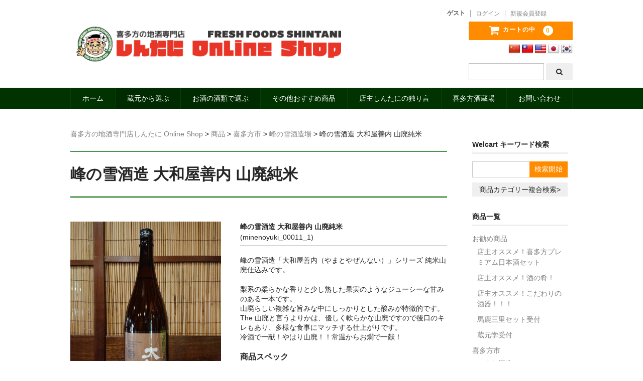

--- FILE ---
content_type: text/html; charset=UTF-8
request_url: https://fresh-shintani.net/?p=578
body_size: 60982
content:
<!DOCTYPE html>
<html lang="ja">

<head>
	<meta charset="UTF-8" />
	<meta name="viewport" content="width=device-width, user-scalable=no">
	<meta name="format-detection" content="telephone=no"/>
<meta name="facebook-domain-verification" content="yvms3f9b2bwpqntej4aa3om513fju4" />

	<title>峰の雪酒造 大和屋善内 山廃純米 | 喜多方の地酒専門店しんたに Online Shop</title>
<meta name='robots' content='max-image-preview:large' />
	<style>img:is([sizes="auto" i], [sizes^="auto," i]) { contain-intrinsic-size: 3000px 1500px }</style>
	<link rel='dns-prefetch' href='//translate.google.com' />
<link rel='dns-prefetch' href='//www.googletagmanager.com' />
<script type="text/javascript">
/* <![CDATA[ */
window._wpemojiSettings = {"baseUrl":"https:\/\/s.w.org\/images\/core\/emoji\/15.0.3\/72x72\/","ext":".png","svgUrl":"https:\/\/s.w.org\/images\/core\/emoji\/15.0.3\/svg\/","svgExt":".svg","source":{"concatemoji":"https:\/\/fresh-shintani.net\/wp2017\/wp-includes\/js\/wp-emoji-release.min.js?ver=6.7.4"}};
/*! This file is auto-generated */
!function(i,n){var o,s,e;function c(e){try{var t={supportTests:e,timestamp:(new Date).valueOf()};sessionStorage.setItem(o,JSON.stringify(t))}catch(e){}}function p(e,t,n){e.clearRect(0,0,e.canvas.width,e.canvas.height),e.fillText(t,0,0);var t=new Uint32Array(e.getImageData(0,0,e.canvas.width,e.canvas.height).data),r=(e.clearRect(0,0,e.canvas.width,e.canvas.height),e.fillText(n,0,0),new Uint32Array(e.getImageData(0,0,e.canvas.width,e.canvas.height).data));return t.every(function(e,t){return e===r[t]})}function u(e,t,n){switch(t){case"flag":return n(e,"\ud83c\udff3\ufe0f\u200d\u26a7\ufe0f","\ud83c\udff3\ufe0f\u200b\u26a7\ufe0f")?!1:!n(e,"\ud83c\uddfa\ud83c\uddf3","\ud83c\uddfa\u200b\ud83c\uddf3")&&!n(e,"\ud83c\udff4\udb40\udc67\udb40\udc62\udb40\udc65\udb40\udc6e\udb40\udc67\udb40\udc7f","\ud83c\udff4\u200b\udb40\udc67\u200b\udb40\udc62\u200b\udb40\udc65\u200b\udb40\udc6e\u200b\udb40\udc67\u200b\udb40\udc7f");case"emoji":return!n(e,"\ud83d\udc26\u200d\u2b1b","\ud83d\udc26\u200b\u2b1b")}return!1}function f(e,t,n){var r="undefined"!=typeof WorkerGlobalScope&&self instanceof WorkerGlobalScope?new OffscreenCanvas(300,150):i.createElement("canvas"),a=r.getContext("2d",{willReadFrequently:!0}),o=(a.textBaseline="top",a.font="600 32px Arial",{});return e.forEach(function(e){o[e]=t(a,e,n)}),o}function t(e){var t=i.createElement("script");t.src=e,t.defer=!0,i.head.appendChild(t)}"undefined"!=typeof Promise&&(o="wpEmojiSettingsSupports",s=["flag","emoji"],n.supports={everything:!0,everythingExceptFlag:!0},e=new Promise(function(e){i.addEventListener("DOMContentLoaded",e,{once:!0})}),new Promise(function(t){var n=function(){try{var e=JSON.parse(sessionStorage.getItem(o));if("object"==typeof e&&"number"==typeof e.timestamp&&(new Date).valueOf()<e.timestamp+604800&&"object"==typeof e.supportTests)return e.supportTests}catch(e){}return null}();if(!n){if("undefined"!=typeof Worker&&"undefined"!=typeof OffscreenCanvas&&"undefined"!=typeof URL&&URL.createObjectURL&&"undefined"!=typeof Blob)try{var e="postMessage("+f.toString()+"("+[JSON.stringify(s),u.toString(),p.toString()].join(",")+"));",r=new Blob([e],{type:"text/javascript"}),a=new Worker(URL.createObjectURL(r),{name:"wpTestEmojiSupports"});return void(a.onmessage=function(e){c(n=e.data),a.terminate(),t(n)})}catch(e){}c(n=f(s,u,p))}t(n)}).then(function(e){for(var t in e)n.supports[t]=e[t],n.supports.everything=n.supports.everything&&n.supports[t],"flag"!==t&&(n.supports.everythingExceptFlag=n.supports.everythingExceptFlag&&n.supports[t]);n.supports.everythingExceptFlag=n.supports.everythingExceptFlag&&!n.supports.flag,n.DOMReady=!1,n.readyCallback=function(){n.DOMReady=!0}}).then(function(){return e}).then(function(){var e;n.supports.everything||(n.readyCallback(),(e=n.source||{}).concatemoji?t(e.concatemoji):e.wpemoji&&e.twemoji&&(t(e.twemoji),t(e.wpemoji)))}))}((window,document),window._wpemojiSettings);
/* ]]> */
</script>
<link rel='stylesheet' id='sbi_styles-css' href='https://fresh-shintani.net/wp2017/wp-content/plugins/instagram-feed/css/sbi-styles.min.css?ver=6.6.1' type='text/css' media='all' />
<style id='wp-emoji-styles-inline-css' type='text/css'>

	img.wp-smiley, img.emoji {
		display: inline !important;
		border: none !important;
		box-shadow: none !important;
		height: 1em !important;
		width: 1em !important;
		margin: 0 0.07em !important;
		vertical-align: -0.1em !important;
		background: none !important;
		padding: 0 !important;
	}
</style>
<link rel='stylesheet' id='wp-block-library-css' href='https://fresh-shintani.net/wp2017/wp-includes/css/dist/block-library/style.min.css?ver=6.7.4' type='text/css' media='all' />
<style id='classic-theme-styles-inline-css' type='text/css'>
/*! This file is auto-generated */
.wp-block-button__link{color:#fff;background-color:#32373c;border-radius:9999px;box-shadow:none;text-decoration:none;padding:calc(.667em + 2px) calc(1.333em + 2px);font-size:1.125em}.wp-block-file__button{background:#32373c;color:#fff;text-decoration:none}
</style>
<style id='global-styles-inline-css' type='text/css'>
:root{--wp--preset--aspect-ratio--square: 1;--wp--preset--aspect-ratio--4-3: 4/3;--wp--preset--aspect-ratio--3-4: 3/4;--wp--preset--aspect-ratio--3-2: 3/2;--wp--preset--aspect-ratio--2-3: 2/3;--wp--preset--aspect-ratio--16-9: 16/9;--wp--preset--aspect-ratio--9-16: 9/16;--wp--preset--color--black: #000000;--wp--preset--color--cyan-bluish-gray: #abb8c3;--wp--preset--color--white: #ffffff;--wp--preset--color--pale-pink: #f78da7;--wp--preset--color--vivid-red: #cf2e2e;--wp--preset--color--luminous-vivid-orange: #ff6900;--wp--preset--color--luminous-vivid-amber: #fcb900;--wp--preset--color--light-green-cyan: #7bdcb5;--wp--preset--color--vivid-green-cyan: #00d084;--wp--preset--color--pale-cyan-blue: #8ed1fc;--wp--preset--color--vivid-cyan-blue: #0693e3;--wp--preset--color--vivid-purple: #9b51e0;--wp--preset--gradient--vivid-cyan-blue-to-vivid-purple: linear-gradient(135deg,rgba(6,147,227,1) 0%,rgb(155,81,224) 100%);--wp--preset--gradient--light-green-cyan-to-vivid-green-cyan: linear-gradient(135deg,rgb(122,220,180) 0%,rgb(0,208,130) 100%);--wp--preset--gradient--luminous-vivid-amber-to-luminous-vivid-orange: linear-gradient(135deg,rgba(252,185,0,1) 0%,rgba(255,105,0,1) 100%);--wp--preset--gradient--luminous-vivid-orange-to-vivid-red: linear-gradient(135deg,rgba(255,105,0,1) 0%,rgb(207,46,46) 100%);--wp--preset--gradient--very-light-gray-to-cyan-bluish-gray: linear-gradient(135deg,rgb(238,238,238) 0%,rgb(169,184,195) 100%);--wp--preset--gradient--cool-to-warm-spectrum: linear-gradient(135deg,rgb(74,234,220) 0%,rgb(151,120,209) 20%,rgb(207,42,186) 40%,rgb(238,44,130) 60%,rgb(251,105,98) 80%,rgb(254,248,76) 100%);--wp--preset--gradient--blush-light-purple: linear-gradient(135deg,rgb(255,206,236) 0%,rgb(152,150,240) 100%);--wp--preset--gradient--blush-bordeaux: linear-gradient(135deg,rgb(254,205,165) 0%,rgb(254,45,45) 50%,rgb(107,0,62) 100%);--wp--preset--gradient--luminous-dusk: linear-gradient(135deg,rgb(255,203,112) 0%,rgb(199,81,192) 50%,rgb(65,88,208) 100%);--wp--preset--gradient--pale-ocean: linear-gradient(135deg,rgb(255,245,203) 0%,rgb(182,227,212) 50%,rgb(51,167,181) 100%);--wp--preset--gradient--electric-grass: linear-gradient(135deg,rgb(202,248,128) 0%,rgb(113,206,126) 100%);--wp--preset--gradient--midnight: linear-gradient(135deg,rgb(2,3,129) 0%,rgb(40,116,252) 100%);--wp--preset--font-size--small: 13px;--wp--preset--font-size--medium: 20px;--wp--preset--font-size--large: 36px;--wp--preset--font-size--x-large: 42px;--wp--preset--spacing--20: 0.44rem;--wp--preset--spacing--30: 0.67rem;--wp--preset--spacing--40: 1rem;--wp--preset--spacing--50: 1.5rem;--wp--preset--spacing--60: 2.25rem;--wp--preset--spacing--70: 3.38rem;--wp--preset--spacing--80: 5.06rem;--wp--preset--shadow--natural: 6px 6px 9px rgba(0, 0, 0, 0.2);--wp--preset--shadow--deep: 12px 12px 50px rgba(0, 0, 0, 0.4);--wp--preset--shadow--sharp: 6px 6px 0px rgba(0, 0, 0, 0.2);--wp--preset--shadow--outlined: 6px 6px 0px -3px rgba(255, 255, 255, 1), 6px 6px rgba(0, 0, 0, 1);--wp--preset--shadow--crisp: 6px 6px 0px rgba(0, 0, 0, 1);}:where(.is-layout-flex){gap: 0.5em;}:where(.is-layout-grid){gap: 0.5em;}body .is-layout-flex{display: flex;}.is-layout-flex{flex-wrap: wrap;align-items: center;}.is-layout-flex > :is(*, div){margin: 0;}body .is-layout-grid{display: grid;}.is-layout-grid > :is(*, div){margin: 0;}:where(.wp-block-columns.is-layout-flex){gap: 2em;}:where(.wp-block-columns.is-layout-grid){gap: 2em;}:where(.wp-block-post-template.is-layout-flex){gap: 1.25em;}:where(.wp-block-post-template.is-layout-grid){gap: 1.25em;}.has-black-color{color: var(--wp--preset--color--black) !important;}.has-cyan-bluish-gray-color{color: var(--wp--preset--color--cyan-bluish-gray) !important;}.has-white-color{color: var(--wp--preset--color--white) !important;}.has-pale-pink-color{color: var(--wp--preset--color--pale-pink) !important;}.has-vivid-red-color{color: var(--wp--preset--color--vivid-red) !important;}.has-luminous-vivid-orange-color{color: var(--wp--preset--color--luminous-vivid-orange) !important;}.has-luminous-vivid-amber-color{color: var(--wp--preset--color--luminous-vivid-amber) !important;}.has-light-green-cyan-color{color: var(--wp--preset--color--light-green-cyan) !important;}.has-vivid-green-cyan-color{color: var(--wp--preset--color--vivid-green-cyan) !important;}.has-pale-cyan-blue-color{color: var(--wp--preset--color--pale-cyan-blue) !important;}.has-vivid-cyan-blue-color{color: var(--wp--preset--color--vivid-cyan-blue) !important;}.has-vivid-purple-color{color: var(--wp--preset--color--vivid-purple) !important;}.has-black-background-color{background-color: var(--wp--preset--color--black) !important;}.has-cyan-bluish-gray-background-color{background-color: var(--wp--preset--color--cyan-bluish-gray) !important;}.has-white-background-color{background-color: var(--wp--preset--color--white) !important;}.has-pale-pink-background-color{background-color: var(--wp--preset--color--pale-pink) !important;}.has-vivid-red-background-color{background-color: var(--wp--preset--color--vivid-red) !important;}.has-luminous-vivid-orange-background-color{background-color: var(--wp--preset--color--luminous-vivid-orange) !important;}.has-luminous-vivid-amber-background-color{background-color: var(--wp--preset--color--luminous-vivid-amber) !important;}.has-light-green-cyan-background-color{background-color: var(--wp--preset--color--light-green-cyan) !important;}.has-vivid-green-cyan-background-color{background-color: var(--wp--preset--color--vivid-green-cyan) !important;}.has-pale-cyan-blue-background-color{background-color: var(--wp--preset--color--pale-cyan-blue) !important;}.has-vivid-cyan-blue-background-color{background-color: var(--wp--preset--color--vivid-cyan-blue) !important;}.has-vivid-purple-background-color{background-color: var(--wp--preset--color--vivid-purple) !important;}.has-black-border-color{border-color: var(--wp--preset--color--black) !important;}.has-cyan-bluish-gray-border-color{border-color: var(--wp--preset--color--cyan-bluish-gray) !important;}.has-white-border-color{border-color: var(--wp--preset--color--white) !important;}.has-pale-pink-border-color{border-color: var(--wp--preset--color--pale-pink) !important;}.has-vivid-red-border-color{border-color: var(--wp--preset--color--vivid-red) !important;}.has-luminous-vivid-orange-border-color{border-color: var(--wp--preset--color--luminous-vivid-orange) !important;}.has-luminous-vivid-amber-border-color{border-color: var(--wp--preset--color--luminous-vivid-amber) !important;}.has-light-green-cyan-border-color{border-color: var(--wp--preset--color--light-green-cyan) !important;}.has-vivid-green-cyan-border-color{border-color: var(--wp--preset--color--vivid-green-cyan) !important;}.has-pale-cyan-blue-border-color{border-color: var(--wp--preset--color--pale-cyan-blue) !important;}.has-vivid-cyan-blue-border-color{border-color: var(--wp--preset--color--vivid-cyan-blue) !important;}.has-vivid-purple-border-color{border-color: var(--wp--preset--color--vivid-purple) !important;}.has-vivid-cyan-blue-to-vivid-purple-gradient-background{background: var(--wp--preset--gradient--vivid-cyan-blue-to-vivid-purple) !important;}.has-light-green-cyan-to-vivid-green-cyan-gradient-background{background: var(--wp--preset--gradient--light-green-cyan-to-vivid-green-cyan) !important;}.has-luminous-vivid-amber-to-luminous-vivid-orange-gradient-background{background: var(--wp--preset--gradient--luminous-vivid-amber-to-luminous-vivid-orange) !important;}.has-luminous-vivid-orange-to-vivid-red-gradient-background{background: var(--wp--preset--gradient--luminous-vivid-orange-to-vivid-red) !important;}.has-very-light-gray-to-cyan-bluish-gray-gradient-background{background: var(--wp--preset--gradient--very-light-gray-to-cyan-bluish-gray) !important;}.has-cool-to-warm-spectrum-gradient-background{background: var(--wp--preset--gradient--cool-to-warm-spectrum) !important;}.has-blush-light-purple-gradient-background{background: var(--wp--preset--gradient--blush-light-purple) !important;}.has-blush-bordeaux-gradient-background{background: var(--wp--preset--gradient--blush-bordeaux) !important;}.has-luminous-dusk-gradient-background{background: var(--wp--preset--gradient--luminous-dusk) !important;}.has-pale-ocean-gradient-background{background: var(--wp--preset--gradient--pale-ocean) !important;}.has-electric-grass-gradient-background{background: var(--wp--preset--gradient--electric-grass) !important;}.has-midnight-gradient-background{background: var(--wp--preset--gradient--midnight) !important;}.has-small-font-size{font-size: var(--wp--preset--font-size--small) !important;}.has-medium-font-size{font-size: var(--wp--preset--font-size--medium) !important;}.has-large-font-size{font-size: var(--wp--preset--font-size--large) !important;}.has-x-large-font-size{font-size: var(--wp--preset--font-size--x-large) !important;}
:where(.wp-block-post-template.is-layout-flex){gap: 1.25em;}:where(.wp-block-post-template.is-layout-grid){gap: 1.25em;}
:where(.wp-block-columns.is-layout-flex){gap: 2em;}:where(.wp-block-columns.is-layout-grid){gap: 2em;}
:root :where(.wp-block-pullquote){font-size: 1.5em;line-height: 1.6;}
</style>
<link rel='stylesheet' id='contact-form-7-css' href='https://fresh-shintani.net/wp2017/wp-content/plugins/contact-form-7/includes/css/styles.css?ver=6.0.4' type='text/css' media='all' />
<link rel='stylesheet' id='google-language-translator-css' href='https://fresh-shintani.net/wp2017/wp-content/plugins/google-language-translator/css/style.css?ver=6.0.20' type='text/css' media='' />
<link rel='stylesheet' id='parent-style-css' href='https://fresh-shintani.net/wp2017/wp-content/themes/welcart_basic/style.css?ver=6.7.4' type='text/css' media='all' />
<link rel='stylesheet' id='wc-basic-style-css' href='https://fresh-shintani.net/wp2017/wp-content/themes/welcart_basic_shintani/style.css?ver=1.7.7' type='text/css' media='all' />
<link rel='stylesheet' id='font-awesome-css' href='https://fresh-shintani.net/wp2017/wp-content/themes/welcart_basic/font-awesome/font-awesome.min.css?ver=1.0' type='text/css' media='all' />
<link rel='stylesheet' id='luminous-basic-css-css' href='https://fresh-shintani.net/wp2017/wp-content/themes/welcart_basic/css/luminous-basic.css?ver=1.0' type='text/css' media='all' />
<link rel='stylesheet' id='usces_default_css-css' href='https://fresh-shintani.net/wp2017/wp-content/plugins/usc-e-shop/css/usces_default.css?ver=2.11.26.2512161' type='text/css' media='all' />
<link rel='stylesheet' id='dashicons-css' href='https://fresh-shintani.net/wp2017/wp-includes/css/dashicons.min.css?ver=6.7.4' type='text/css' media='all' />
<link rel='stylesheet' id='theme_cart_css-css' href='https://fresh-shintani.net/wp2017/wp-content/themes/welcart_basic_shintani/usces_cart.css?ver=2.11.26.2512161' type='text/css' media='all' />
<!--n2css--><!--n2js--><script type="text/javascript" src="https://fresh-shintani.net/wp2017/wp-includes/js/jquery/jquery.min.js?ver=3.7.1" id="jquery-core-js"></script>
<script type="text/javascript" src="https://fresh-shintani.net/wp2017/wp-includes/js/jquery/jquery-migrate.min.js?ver=3.4.1" id="jquery-migrate-js"></script>
<script type="text/javascript" src="https://fresh-shintani.net/wp2017/wp-content/themes/welcart_basic/js/front-customized.js?ver=1.0" id="wc-basic-js-js"></script>

<!-- Site Kit によって追加された Google タグ（gtag.js）スニペット -->
<!-- Google アナリティクス スニペット (Site Kit が追加) -->
<script type="text/javascript" src="https://www.googletagmanager.com/gtag/js?id=GT-P8QQ7KND" id="google_gtagjs-js" async></script>
<script type="text/javascript" id="google_gtagjs-js-after">
/* <![CDATA[ */
window.dataLayer = window.dataLayer || [];function gtag(){dataLayer.push(arguments);}
gtag("set","linker",{"domains":["fresh-shintani.net"]});
gtag("js", new Date());
gtag("set", "developer_id.dZTNiMT", true);
gtag("config", "GT-P8QQ7KND");
 window._googlesitekit = window._googlesitekit || {}; window._googlesitekit.throttledEvents = []; window._googlesitekit.gtagEvent = (name, data) => { var key = JSON.stringify( { name, data } ); if ( !! window._googlesitekit.throttledEvents[ key ] ) { return; } window._googlesitekit.throttledEvents[ key ] = true; setTimeout( () => { delete window._googlesitekit.throttledEvents[ key ]; }, 5 ); gtag( "event", name, { ...data, event_source: "site-kit" } ); }; 
/* ]]> */
</script>
<link rel="https://api.w.org/" href="https://fresh-shintani.net/index.php?rest_route=/" /><link rel="alternate" title="JSON" type="application/json" href="https://fresh-shintani.net/index.php?rest_route=/wp/v2/posts/578" /><link rel="EditURI" type="application/rsd+xml" title="RSD" href="https://fresh-shintani.net/wp2017/xmlrpc.php?rsd" />
<meta name="generator" content="WordPress 6.7.4" />
<link rel="canonical" href="https://fresh-shintani.net/?p=578" />
<link rel='shortlink' href='https://fresh-shintani.net/?p=578' />
<link rel="alternate" title="oEmbed (JSON)" type="application/json+oembed" href="https://fresh-shintani.net/index.php?rest_route=%2Foembed%2F1.0%2Fembed&#038;url=https%3A%2F%2Ffresh-shintani.net%2F%3Fp%3D578" />
<link rel="alternate" title="oEmbed (XML)" type="text/xml+oembed" href="https://fresh-shintani.net/index.php?rest_route=%2Foembed%2F1.0%2Fembed&#038;url=https%3A%2F%2Ffresh-shintani.net%2F%3Fp%3D578&#038;format=xml" />

<meta property="og:title" content="峰の雪酒造 大和屋善内 山廃純米">
<meta property="og:type" content="product">
<meta property="og:description" content="峰の雪酒造 大和屋善内 山廃純米">
<meta property="og:url" content="https://fresh-shintani.net/?p=578">
<meta property="og:image" content="https://fresh-shintani.net/wp2017/wp-content/uploads/2020/05/81d040deab831a3ca2dd1d6227d9d7fe-150x150.jpg">
<meta property="og:site_name" content="喜多方の地酒専門店しんたに Online Shop"><style>p.hello{font-size:12px;color:darkgray;}#google_language_translator,#flags{text-align:left;}#google_language_translator,#language{clear:both;width:160px;text-align:right;}#language{float:right;}#flags{text-align:right;width:165px;float:right;clear:right;}#flags ul{float:right!important;}p.hello{text-align:right;float:right;clear:both;}.glt-clear{height:0px;clear:both;margin:0px;padding:0px;}#flags{width:165px;}#flags a{display:inline-block;margin-left:2px;}#google_language_translator a{display:none!important;}div.skiptranslate.goog-te-gadget{display:inline!important;}.goog-te-gadget{color:transparent!important;}.goog-te-gadget{font-size:0px!important;}.goog-branding{display:none;}.goog-tooltip{display: none!important;}.goog-tooltip:hover{display: none!important;}.goog-text-highlight{background-color:transparent!important;border:none!important;box-shadow:none!important;}#google_language_translator{display:none;}#google_language_translator select.goog-te-combo{color:#32373c;}div.skiptranslate{display:none!important;}body{top:0px!important;}#goog-gt-{display:none!important;}font font{background-color:transparent!important;box-shadow:none!important;position:initial!important;}#glt-translate-trigger{left:20px;right:auto;}#glt-translate-trigger > span{color:#ffffff;}#glt-translate-trigger{background:#f89406;}.goog-te-gadget .goog-te-combo{width:100%;}</style><meta name="generator" content="Site Kit by Google 1.170.0" /><meta name="google-site-verification" content="O8RMT81dpJGGLloDGfFpHM9sP-_oZk-pWuX0Qld8Y2s">		<style type="text/css" id="wp-custom-css">
			.widget_nav_menu .menu {
  padding-left: 0;
}
.widget_nav_menu .sub-menu {
  padding-right: 0;
}		</style>
		<!-- AdSIST Tool --><!-- Facebook Pixel Code -->
<script nonce="gIv3VRCK">
!function(f,b,e,v,n,t,s){if(f.fbq)return;n=f.fbq=function(){n.callMethod?
n.callMethod.apply(n,arguments):n.queue.push(arguments)};if(!f._fbq)f._fbq=n;
n.push=n;n.loaded=!0;n.version='2.0';n.queue=[];t=b.createElement(e);t.async=!0;
t.src=v;s=b.getElementsByTagName(e)[0];s.parentNode.insertBefore(t,s)}(window,
document,'script','https://connect.facebook.net/en_US/fbevents.js');

fbq('init', '341572671360608');
fbq('track', "PageView");</script>
<noscript><img height="1" width="1" style="display:none"
src="https://www.facebook.com/tr?id=341572671360608&ev=PageView&noscript=1"
/></noscript>
<!-- End Facebook Pixel Code -->


<!-- AdSIST Tool --><!-- Facebook Pixel Code -->
<script nonce="OLveOTbW">
!function(f,b,e,v,n,t,s){if(f.fbq)return;n=f.fbq=function(){n.callMethod?
n.callMethod.apply(n,arguments):n.queue.push(arguments)};if(!f._fbq)f._fbq=n;
n.push=n;n.loaded=!0;n.version='2.0';n.queue=[];t=b.createElement(e);t.async=!0;
t.src=v;s=b.getElementsByTagName(e)[0];s.parentNode.insertBefore(t,s)}(window,
document,'script','https://connect.facebook.net/en_US/fbevents.js');

fbq('init', '341572671360608');
fbq('track', "PageView");</script>
<noscript><img height="1" width="1" style="display:none"
src="https://www.facebook.com/tr?id=341572671360608&ev=PageView&noscript=1"
/></noscript>
<!-- End Facebook Pixel Code -->    <script type="text/javascript">
        fbq('track', 'Purchase', {
            value: '',
            currency: 'JPY',
            content_ids: '',
            content_type: 'product'
        }); 
    </script>
<!-- AdSIST YDN Retargeting -->
<script async src="https://s.yimg.jp/images/listing/tool/cv/ytag.js"></script>
<script type="text/javascript">
    window.yjDataLayer = window.yjDataLayer || [];
    function ytag() { yjDataLayer.push(arguments); }
    const targetingObject = {
        "type": "yjad_retargeting",
        "config": {
            "yahoo_retargeting_id": "UDRU9QE1II",
            "yahoo_retargeting_label": "",
            "yahoo_retargeting_page_type": "",
            "yahoo_retargeting_items":[
                {item_id: '', category_id: '', price: '', quantity: ''}
            ]
        }
    }

    ytag({ "type": "ycl_cookie", "config": { "ycl_use_non_cookie_storage": true } });

    // Set page type
    const pageTypes = [
        'category',
        'search',
        'detail',
        'cart',
        'conversionintent',
        'conversion'
    ];

    const urlPath = window.location.pathname;
    let pageType = 'home';

    pageTypes.forEach(value => {
        if (urlPath.includes(value)) {
            pageType = value;
        } else if (urlPath.includes('checkout')) {
            pageType = 'conversion';
        } else if (urlPath.includes('item') || urlPath.includes('product')) {
            pageType = 'detail';
        }
    });

    targetingObject.config.yahoo_retargeting_page_type = pageType;
    ytag(targetingObject);
</script>
<!--End AdSIST YDN Retargeting -->

    <!-- AdSIST YDN CV -->
    <script async>
        window.yjDataLayer = window.yjDataLayer || [];
        function ytag() { yjDataLayer.push(arguments); }

        ytag({
            "type": "yjad_conversion",
            "config": {
                "yahoo_ydn_conv_io": "ETdjnASS7ul5t4xKjZ_Zhw..",
                "yahoo_ydn_conv_label": "CKE96SQPHY3US1SWTPJ890316",
                "yahoo_ydn_conv_transaction_id": "",
                "yahoo_ydn_conv_value": ""
            }
        });
    </script>
    <script type="text/javascript" language="javascript" charset="UTF-8" src="https://b90.yahoo.co.jp/conv.js"></script>
    <!-- コンバーションを設置するときに、コメントを外してください -->
    <!-- <img src="https://b90.yahoo.co.jp/c?yahoo_ydn_conv_io=ETdjnASS7ul5t4xKjZ_Zhw..&yahoo_ydn_conv_label=CKE96SQPHY3US1SWTPJ890316&yahoo_ydn_conv_transaction_id=&yahoo_ydn_conv_value=&guid=ON" width="1" height="1" border="0" /> -->
</head>

<body class="post-template-default single single-post postid-578 single-format-standard">

	<header id="masthead" class="site-header" role="banner">
		
		<div class="inner cf">

			<p class="site-description"></p>
						<div class="site-title"><a href="https://fresh-shintani.net/" title="喜多方の地酒専門店しんたに Online Shop" rel="home"><img src="https://fresh-shintani.net/wp2017/wp-content/uploads/2025/01/shintani_header-3.png" alt="株式会社しんたに" width="70%" height="70%"></a></div>

						
			<div class="snav cf">

								<div class="membership">
					<i class="fa fa-user"></i>
					<ul class="cf">
													<li>ゲスト</li>
							<li><a href="https://fresh-shintani.net/?page_id=1403&usces_page=login" class="usces_login_a">ログイン</a></li>
							<li><a href="https://fresh-shintani.net/?page_id=1403&usces_page=newmember">新規会員登録</a></li>
											</ul>
				</div>
								
				<div class="incart-btn">
					<a href="https://fresh-shintani.net/?page_id=5"><i class="fa fa-shopping-cart"><span>カートの中</span></i><span class="total-quant">0</span></a>
				</div>
				<div id="flags" class="size24"><ul id="sortable" class="ui-sortable" style="float:left"><li id="Chinese (Simplified)"><a href="#" title="Chinese (Simplified)" class="nturl notranslate zh-CN flag Chinese (Simplified)"></a></li><li id="Chinese (Traditional)"><a href="#" title="Chinese (Traditional)" class="nturl notranslate zh-TW flag Chinese (Traditional)"></a></li><li id="English"><a href="#" title="English" class="nturl notranslate en flag united-states"></a></li><li id="Japanese"><a href="#" title="Japanese" class="nturl notranslate ja flag Japanese"></a></li><li id="Korean"><a href="#" title="Korean" class="nturl notranslate ko flag Korean"></a></li></ul></div><div id="google_language_translator" class="default-language-ja"></div><form role="search" method="get" action="https://fresh-shintani.net/" >
		<div class="s-box">
			<input type="text" value="" name="s" id="s-text" class="search-text" />
			<input type="submit" id="s-submit" class="searchsubmit" value="&#xf002;" />
		</div>
	</form>			</div><!-- .snav -->

						
		</div><!-- .inner -->

				
		<nav id="site-navigation" class="main-navigation" role="navigation">
			<label for="panel"><span></span></label>
			<input type="checkbox" id="panel" class="on-off" />
			<div class="nav-menu-open"><ul id="menu-%e6%96%b0%e3%83%a1%e3%83%8b%e3%83%a5%e3%83%bc" class="header-nav-container cf"><li id="menu-item-3111" class="menu-item menu-item-type-custom menu-item-object-custom menu-item-home menu-item-3111"><a href="https://fresh-shintani.net">ホーム</a></li>
<li id="menu-item-3112" class="menu-item menu-item-type-taxonomy menu-item-object-category current-post-ancestor current-menu-parent current-post-parent menu-item-has-children menu-item-3112"><a href="https://fresh-shintani.net/?cat=2">蔵元から選ぶ</a>
<ul class="sub-menu">
	<li id="menu-item-3130" class="menu-item menu-item-type-taxonomy menu-item-object-category menu-item-3130"><a href="https://fresh-shintani.net/?cat=8">ほまれ酒造</a></li>
	<li id="menu-item-3131" class="menu-item menu-item-type-taxonomy menu-item-object-category current-post-ancestor current-menu-parent current-post-parent menu-item-3131"><a href="https://fresh-shintani.net/?cat=16">峰の雪酒造場</a></li>
	<li id="menu-item-3132" class="menu-item menu-item-type-taxonomy menu-item-object-category menu-item-3132"><a href="https://fresh-shintani.net/?cat=12">吉の川酒造店</a></li>
	<li id="menu-item-3133" class="menu-item menu-item-type-taxonomy menu-item-object-category menu-item-3133"><a href="https://fresh-shintani.net/?cat=15">夢心酒造</a></li>
	<li id="menu-item-3134" class="menu-item menu-item-type-taxonomy menu-item-object-category menu-item-3134"><a href="https://fresh-shintani.net/?cat=14">大和川酒造店</a></li>
	<li id="menu-item-3135" class="menu-item menu-item-type-taxonomy menu-item-object-category menu-item-3135"><a href="https://fresh-shintani.net/?cat=11">喜多の華酒造場</a></li>
	<li id="menu-item-3136" class="menu-item menu-item-type-taxonomy menu-item-object-category menu-item-3136"><a href="https://fresh-shintani.net/?cat=21">笹正宗酒造</a></li>
	<li id="menu-item-3137" class="menu-item menu-item-type-taxonomy menu-item-object-category menu-item-3137"><a href="https://fresh-shintani.net/?cat=24">小原酒造</a></li>
	<li id="menu-item-3138" class="menu-item menu-item-type-taxonomy menu-item-object-category menu-item-3138"><a href="https://fresh-shintani.net/?cat=27">清川酒造</a></li>
	<li id="menu-item-3139" class="menu-item menu-item-type-taxonomy menu-item-object-category menu-item-3139"><a href="https://fresh-shintani.net/?cat=26">榮川酒造</a></li>
	<li id="menu-item-3140" class="menu-item menu-item-type-taxonomy menu-item-object-category menu-item-3140"><a href="https://fresh-shintani.net/?cat=23">会津錦</a></li>
	<li id="menu-item-3142" class="menu-item menu-item-type-taxonomy menu-item-object-category menu-item-3142"><a href="https://fresh-shintani.net/?cat=31">鶴乃江酒造</a></li>
	<li id="menu-item-3143" class="menu-item menu-item-type-taxonomy menu-item-object-category menu-item-3143"><a href="https://fresh-shintani.net/?cat=29">宮泉銘醸</a></li>
	<li id="menu-item-3141" class="menu-item menu-item-type-taxonomy menu-item-object-category menu-item-3141"><a href="https://fresh-shintani.net/?cat=35">男山酒造</a></li>
	<li id="menu-item-3144" class="menu-item menu-item-type-taxonomy menu-item-object-category menu-item-3144"><a href="https://fresh-shintani.net/?cat=34">仁井田本家</a></li>
	<li id="menu-item-5090" class="menu-item menu-item-type-taxonomy menu-item-object-category menu-item-5090"><a href="https://fresh-shintani.net/?cat=50">會津酒造</a></li>
	<li id="menu-item-5089" class="menu-item menu-item-type-taxonomy menu-item-object-category menu-item-5089"><a href="https://fresh-shintani.net/?cat=51">曙酒造</a></li>
	<li id="menu-item-5850" class="menu-item menu-item-type-taxonomy menu-item-object-category menu-item-5850"><a href="https://fresh-shintani.net/?cat=52">豊國酒造</a></li>
	<li id="menu-item-6028" class="menu-item menu-item-type-taxonomy menu-item-object-category menu-item-6028"><a href="https://fresh-shintani.net/?cat=60">白井酒造店</a></li>
	<li id="menu-item-6029" class="menu-item menu-item-type-taxonomy menu-item-object-category menu-item-6029"><a href="https://fresh-shintani.net/?cat=59">会州一</a></li>
	<li id="menu-item-6030" class="menu-item menu-item-type-taxonomy menu-item-object-category menu-item-6030"><a href="https://fresh-shintani.net/?cat=58">磐梯酒造</a></li>
	<li id="menu-item-6031" class="menu-item menu-item-type-taxonomy menu-item-object-category menu-item-6031"><a href="https://fresh-shintani.net/?cat=57">稲川酒造店</a></li>
	<li id="menu-item-6032" class="menu-item menu-item-type-taxonomy menu-item-object-category menu-item-6032"><a href="https://fresh-shintani.net/?cat=56">花春酒造</a></li>
	<li id="menu-item-6033" class="menu-item menu-item-type-taxonomy menu-item-object-category menu-item-6033"><a href="https://fresh-shintani.net/?cat=55">末廣酒造</a></li>
	<li id="menu-item-6034" class="menu-item menu-item-type-taxonomy menu-item-object-category menu-item-6034"><a href="https://fresh-shintani.net/?cat=54">辰泉酒造</a></li>
	<li id="menu-item-6035" class="menu-item menu-item-type-taxonomy menu-item-object-category menu-item-6035"><a href="https://fresh-shintani.net/?cat=53">名倉山酒造</a></li>
	<li id="menu-item-6036" class="menu-item menu-item-type-taxonomy menu-item-object-category menu-item-6036"><a href="https://fresh-shintani.net/?cat=49">栄川酒造</a></li>
</ul>
</li>
<li id="menu-item-3113" class="menu-item menu-item-type-taxonomy menu-item-object-category current-post-ancestor current-menu-parent current-post-parent menu-item-has-children menu-item-3113"><a href="https://fresh-shintani.net/?cat=2">お酒の酒類で選ぶ</a>
<ul class="sub-menu">
	<li id="menu-item-3123" class="menu-item menu-item-type-taxonomy menu-item-object-category menu-item-3123"><a href="https://fresh-shintani.net/?cat=39">純米大吟醸酒</a></li>
	<li id="menu-item-3124" class="menu-item menu-item-type-taxonomy menu-item-object-category menu-item-3124"><a href="https://fresh-shintani.net/?cat=40">大吟醸酒</a></li>
	<li id="menu-item-3125" class="menu-item menu-item-type-taxonomy menu-item-object-category menu-item-3125"><a href="https://fresh-shintani.net/?cat=41">純米吟醸酒</a></li>
	<li id="menu-item-3126" class="menu-item menu-item-type-taxonomy menu-item-object-category menu-item-3126"><a href="https://fresh-shintani.net/?cat=42">吟醸酒</a></li>
	<li id="menu-item-3127" class="menu-item menu-item-type-taxonomy menu-item-object-category current-post-ancestor current-menu-parent current-post-parent menu-item-3127"><a href="https://fresh-shintani.net/?cat=43">純米酒</a></li>
	<li id="menu-item-3129" class="menu-item menu-item-type-taxonomy menu-item-object-category menu-item-3129"><a href="https://fresh-shintani.net/?cat=45">特定名称酒外</a></li>
	<li id="menu-item-3128" class="menu-item menu-item-type-taxonomy menu-item-object-category menu-item-3128"><a href="https://fresh-shintani.net/?cat=44">発泡酒・にごり酒</a></li>
</ul>
</li>
<li id="menu-item-3147" class="menu-item menu-item-type-custom menu-item-object-custom menu-item-has-children menu-item-3147"><a href="https://fresh-shintani.net/?cat=3">その他おすすめ商品</a>
<ul class="sub-menu">
	<li id="menu-item-3145" class="menu-item menu-item-type-taxonomy menu-item-object-category menu-item-3145"><a href="https://fresh-shintani.net/?cat=3">お勧め商品</a></li>
	<li id="menu-item-3146" class="menu-item menu-item-type-taxonomy menu-item-object-category menu-item-3146"><a href="https://fresh-shintani.net/?cat=22">グッズ</a></li>
</ul>
</li>
<li id="menu-item-3114" class="menu-item menu-item-type-post_type menu-item-object-page menu-item-3114"><a href="https://fresh-shintani.net/?page_id=2941">店主しんたにの独り言</a></li>
<li id="menu-item-5247" class="menu-item menu-item-type-post_type menu-item-object-page menu-item-5247"><a href="https://fresh-shintani.net/?page_id=5200">喜多方酒蔵場</a></li>
<li id="menu-item-3115" class="menu-item menu-item-type-post_type menu-item-object-page menu-item-3115"><a href="https://fresh-shintani.net/?page_id=21">お問い合わせ</a></li>
</ul></div>		</nav><!-- #site-navigation -->
		
			</header><!-- #masthead -->
	
		
	<div id="main" class="wrapper two-column right-set">

		<div id="breadcrumbs" class="breadcrumbs">
<!-- Breadcrumb NavXT 7.4.1 -->
<span property="itemListElement" typeof="ListItem"><a property="item" typeof="WebPage" title="Go to 喜多方の地酒専門店しんたに Online Shop." href="https://fresh-shintani.net" class="home" ><span property="name">喜多方の地酒専門店しんたに Online Shop</span></a><meta property="position" content="1"></span> &gt; <span property="itemListElement" typeof="ListItem"><a property="item" typeof="WebPage" title="Go to the 商品 category archives." href="https://fresh-shintani.net/?cat=2" class="taxonomy category" ><span property="name">商品</span></a><meta property="position" content="2"></span> &gt; <span property="itemListElement" typeof="ListItem"><a property="item" typeof="WebPage" title="Go to the 喜多方市 category archives." href="https://fresh-shintani.net/?cat=7" class="taxonomy category" ><span property="name">喜多方市</span></a><meta property="position" content="3"></span> &gt; <span property="itemListElement" typeof="ListItem"><a property="item" typeof="WebPage" title="Go to the 峰の雪酒造場 category archives." href="https://fresh-shintani.net/?cat=16" class="taxonomy category" ><span property="name">峰の雪酒造場</span></a><meta property="position" content="4"></span> &gt; <span class="post post-post current-item">峰の雪酒造 大和屋善内 山廃純米</span>		</div>

<div id="primary" class="site-content">
	<div id="content" role="main">

	
		<article class="post-578 post type-post status-publish format-standard category-item category-kuramoto category-minenoyuki category-junmai category-itemsake" id="post-578">

			<header class="item-header">
				<h1 class="item_page_title">峰の雪酒造 大和屋善内 山廃純米</h1>
			</header><!-- .item-header -->

			<div class="storycontent">

									
				<div id="itempage">

					<div id="img-box">

						<div class="itemimg">
							<a href="https://fresh-shintani.net/wp2017/wp-content/uploads/2020/05/81d040deab831a3ca2dd1d6227d9d7fe.jpg" ><img width="251" height="335" src="https://fresh-shintani.net/wp2017/wp-content/uploads/2020/05/81d040deab831a3ca2dd1d6227d9d7fe.jpg" class="attachment-335x335 size-335x335" alt="峰の雪酒造 大和屋善内 山廃純米酒 1800ml" decoding="async" fetchpriority="high" srcset="https://fresh-shintani.net/wp2017/wp-content/uploads/2020/05/81d040deab831a3ca2dd1d6227d9d7fe.jpg 960w, https://fresh-shintani.net/wp2017/wp-content/uploads/2020/05/81d040deab831a3ca2dd1d6227d9d7fe-225x300.jpg 225w, https://fresh-shintani.net/wp2017/wp-content/uploads/2020/05/81d040deab831a3ca2dd1d6227d9d7fe-768x1024.jpg 768w" sizes="(max-width: 251px) 100vw, 251px" /></a>
						</div>

						
					</div><!-- #img-box -->

					<div class="detail-box">
						<h2 class="item-name">峰の雪酒造 大和屋善内 山廃純米</h2>
						<div class="itemcode">(minenoyuki_00011_1)</div>
												<div class="item-description">
							<p>峰の雪酒造「大和屋善内（やまとやぜんない）」シリーズ 純米山廃仕込みです。</p>
<p>梨系の柔らかな香りと少し熟した果実のようなジューシーな甘みのある一本です。<br />
山廃らしい複雑な旨みな中にしっかりとした酸みが特徴的です。The 山廃と言うよりかは、優しく軟らかな山廃ですので後口のキレもあり、多様な食事にマッチする仕上がりです。<br />
冷酒で一献！やはり山廃！！常温からお燗で一献！</p>
<h2>商品スペック</h2>
<table>
<tbody>
<tr>
<td>原料米</td>
<td>喜多方産五百万石（麹米）、会津産チヨニシキ（掛米）</td>
</tr>
<tr>
<td>精米歩合</td>
<td>60%</td>
</tr>
<tr>
<td>度数</td>
<td>15度</td>
</tr>
<tr>
<td>日本酒度</td>
<td>+4</td>
</tr>
<tr>
<td>酸度</td>
<td>2.0</td>
</tr>
<tr>
<td>火入れ</td>
<td>火入れあり</td>
</tr>
</tbody>
</table>
						</div>

											</div><!-- .detail-box -->

					<div class="item-info">

						
						<form action="https://fresh-shintani.net/?page_id=5" method="post">

													<div class="skuform">
																<div class="skuname">峰の雪酒造 大和屋善内 山廃純米 1800ml</div>
								
								
								
								<div class="field">
									<div class="zaikostatus">在庫状態 : 売り切れ</div>

									
									<div class="field_price">
																			¥2,750<em class="tax">（税込）</em>									</div>
								</div>

																<div class="itemsoldout">只今お取扱い出来ません</div>
																<div class="error_message"></div>
							</div><!-- .skuform -->
													<div class="skuform">
																<div class="skuname">峰の雪酒造 大和屋善内 山廃純米 720ml</div>
								
								
								
								<div class="field">
									<div class="zaikostatus">在庫状態 : 売り切れ</div>

									
									<div class="field_price">
																			¥1,375<em class="tax">（税込）</em>									</div>
								</div>

																<div class="itemsoldout">只今お取扱い出来ません</div>
																<div class="error_message"></div>
							</div><!-- .skuform -->
						
													</form>
						
					</div><!-- .item-info -->

					
				</div><!-- #itemspage -->
			</div><!-- .storycontent -->

		</article>

	
	</div><!-- #content -->
</div><!-- #primary -->


<aside id="secondary" class="widget-area" role="complementary">

	<section id="welcart_search-4" class="widget widget_welcart_search"><h3 class="widget_title">Welcart キーワード検索</h3>
		<ul class="ucart_search_body ucart_widget_body"><li>
		<form method="get" id="searchform" action="https://fresh-shintani.net" >
		<input type="text" value="" name="s" id="s" class="searchtext" /><input type="submit" id="searchsubmit" value="検索開始" />
		<div><a href="https://fresh-shintani.net/?page_id=5&usces_page=search_item">商品カテゴリー複合検索&gt;</a></div>		</form>
		</li></ul>

		</section><section id="nav_menu-2" class="widget widget_nav_menu"><h3 class="widget_title">商品一覧</h3><div class="menu-%e5%95%86%e5%93%81%e3%83%9a%e3%83%bc%e3%82%b8-container"><ul id="menu-%e5%95%86%e5%93%81%e3%83%9a%e3%83%bc%e3%82%b8" class="menu"><li id="menu-item-3014" class="menu-item menu-item-type-taxonomy menu-item-object-category menu-item-has-children menu-item-3014"><a href="https://fresh-shintani.net/?cat=3">お勧め商品</a>
<ul class="sub-menu">
	<li id="menu-item-3015" class="menu-item menu-item-type-taxonomy menu-item-object-category menu-item-3015"><a href="https://fresh-shintani.net/?cat=30">店主オススメ！喜多方プレミアム日本酒セット</a></li>
	<li id="menu-item-3016" class="menu-item menu-item-type-taxonomy menu-item-object-category menu-item-3016"><a href="https://fresh-shintani.net/?cat=37">店主オススメ！酒の肴！</a></li>
	<li id="menu-item-3017" class="menu-item menu-item-type-taxonomy menu-item-object-category menu-item-3017"><a href="https://fresh-shintani.net/?cat=38">店主オススメ！こだわりの酒器！！！</a></li>
	<li id="menu-item-3018" class="menu-item menu-item-type-taxonomy menu-item-object-category menu-item-3018"><a href="https://fresh-shintani.net/?cat=33">馬鹿三里セット受付</a></li>
	<li id="menu-item-3019" class="menu-item menu-item-type-taxonomy menu-item-object-category menu-item-3019"><a href="https://fresh-shintani.net/?cat=32">蔵元学受付</a></li>
</ul>
</li>
<li id="menu-item-3020" class="menu-item menu-item-type-taxonomy menu-item-object-category current-post-ancestor current-menu-parent current-post-parent menu-item-has-children menu-item-3020"><a href="https://fresh-shintani.net/?cat=7">喜多方市</a>
<ul class="sub-menu">
	<li id="menu-item-3021" class="menu-item menu-item-type-taxonomy menu-item-object-category menu-item-3021"><a href="https://fresh-shintani.net/?cat=8">ほまれ酒造</a></li>
	<li id="menu-item-3022" class="menu-item menu-item-type-taxonomy menu-item-object-category current-post-ancestor current-menu-parent current-post-parent menu-item-3022"><a href="https://fresh-shintani.net/?cat=16">峰の雪酒造場</a></li>
	<li id="menu-item-3023" class="menu-item menu-item-type-taxonomy menu-item-object-category menu-item-3023"><a href="https://fresh-shintani.net/?cat=12">吉の川酒造店</a></li>
	<li id="menu-item-3024" class="menu-item menu-item-type-taxonomy menu-item-object-category menu-item-3024"><a href="https://fresh-shintani.net/?cat=15">夢心酒造</a></li>
	<li id="menu-item-3025" class="menu-item menu-item-type-taxonomy menu-item-object-category menu-item-3025"><a href="https://fresh-shintani.net/?cat=14">大和川酒造店</a></li>
	<li id="menu-item-3026" class="menu-item menu-item-type-taxonomy menu-item-object-category menu-item-3026"><a href="https://fresh-shintani.net/?cat=11">喜多の華酒造場</a></li>
	<li id="menu-item-3027" class="menu-item menu-item-type-taxonomy menu-item-object-category menu-item-3027"><a href="https://fresh-shintani.net/?cat=21">笹正宗酒造</a></li>
	<li id="menu-item-3028" class="menu-item menu-item-type-taxonomy menu-item-object-category menu-item-3028"><a href="https://fresh-shintani.net/?cat=24">小原酒造</a></li>
	<li id="menu-item-3029" class="menu-item menu-item-type-taxonomy menu-item-object-category menu-item-3029"><a href="https://fresh-shintani.net/?cat=27">清川酒造</a></li>
	<li id="menu-item-3030" class="menu-item menu-item-type-taxonomy menu-item-object-category menu-item-3030"><a href="https://fresh-shintani.net/?cat=26">榮川酒造</a></li>
	<li id="menu-item-3031" class="menu-item menu-item-type-taxonomy menu-item-object-category menu-item-3031"><a href="https://fresh-shintani.net/?cat=23">会津錦</a></li>
</ul>
</li>
<li id="menu-item-5299" class="menu-item menu-item-type-taxonomy menu-item-object-category menu-item-5299"><a href="https://fresh-shintani.net/?cat=50">會津酒造</a></li>
<li id="menu-item-5298" class="menu-item menu-item-type-taxonomy menu-item-object-category menu-item-5298"><a href="https://fresh-shintani.net/?cat=51">曙酒造</a></li>
<li id="menu-item-5852" class="menu-item menu-item-type-taxonomy menu-item-object-category menu-item-5852"><a href="https://fresh-shintani.net/?cat=52">豊國酒造</a></li>
<li id="menu-item-3032" class="menu-item menu-item-type-taxonomy menu-item-object-category menu-item-3032"><a href="https://fresh-shintani.net/?cat=35">男山酒造</a></li>
<li id="menu-item-3033" class="menu-item menu-item-type-taxonomy menu-item-object-category menu-item-has-children menu-item-3033"><a href="https://fresh-shintani.net/?cat=28">会津若松市</a>
<ul class="sub-menu">
	<li id="menu-item-3035" class="menu-item menu-item-type-taxonomy menu-item-object-category menu-item-3035"><a href="https://fresh-shintani.net/?cat=29">宮泉銘醸</a></li>
	<li id="menu-item-3034" class="menu-item menu-item-type-taxonomy menu-item-object-category menu-item-3034"><a href="https://fresh-shintani.net/?cat=31">鶴乃江酒造</a></li>
	<li id="menu-item-6037" class="menu-item menu-item-type-taxonomy menu-item-object-category menu-item-6037"><a href="https://fresh-shintani.net/?cat=60">白井酒造店</a></li>
	<li id="menu-item-6038" class="menu-item menu-item-type-taxonomy menu-item-object-category menu-item-6038"><a href="https://fresh-shintani.net/?cat=59">会州一</a></li>
	<li id="menu-item-6039" class="menu-item menu-item-type-taxonomy menu-item-object-category menu-item-6039"><a href="https://fresh-shintani.net/?cat=58">磐梯酒造</a></li>
	<li id="menu-item-6040" class="menu-item menu-item-type-taxonomy menu-item-object-category menu-item-6040"><a href="https://fresh-shintani.net/?cat=57">稲川酒造店</a></li>
	<li id="menu-item-6041" class="menu-item menu-item-type-taxonomy menu-item-object-category menu-item-6041"><a href="https://fresh-shintani.net/?cat=56">花春酒造</a></li>
	<li id="menu-item-6042" class="menu-item menu-item-type-taxonomy menu-item-object-category menu-item-6042"><a href="https://fresh-shintani.net/?cat=55">末廣酒造</a></li>
	<li id="menu-item-6043" class="menu-item menu-item-type-taxonomy menu-item-object-category menu-item-6043"><a href="https://fresh-shintani.net/?cat=54">辰泉酒造</a></li>
	<li id="menu-item-6044" class="menu-item menu-item-type-taxonomy menu-item-object-category menu-item-6044"><a href="https://fresh-shintani.net/?cat=53">名倉山酒造</a></li>
	<li id="menu-item-6045" class="menu-item menu-item-type-taxonomy menu-item-object-category menu-item-6045"><a href="https://fresh-shintani.net/?cat=49">栄川酒造</a></li>
</ul>
</li>
<li id="menu-item-3037" class="menu-item menu-item-type-taxonomy menu-item-object-category menu-item-3037"><a href="https://fresh-shintani.net/?cat=34">仁井田本家</a></li>
<li id="menu-item-3038" class="menu-item menu-item-type-taxonomy menu-item-object-category current-post-ancestor menu-item-has-children menu-item-3038"><a href="https://fresh-shintani.net/?cat=5">商品ジャンル</a>
<ul class="sub-menu">
	<li id="menu-item-3041" class="menu-item menu-item-type-taxonomy menu-item-object-category current-post-ancestor current-menu-parent current-post-parent menu-item-3041"><a href="https://fresh-shintani.net/?cat=6">酒類</a></li>
	<li id="menu-item-3039" class="menu-item menu-item-type-taxonomy menu-item-object-category menu-item-3039"><a href="https://fresh-shintani.net/?cat=22">グッズ</a></li>
	<li id="menu-item-3040" class="menu-item menu-item-type-taxonomy menu-item-object-category menu-item-3040"><a href="https://fresh-shintani.net/?cat=25">資材</a></li>
</ul>
</li>
</ul></div></section>
</aside><!-- #secondary -->

	</div><!-- #main -->

		<div id="toTop" class="wrap fixed"><a href="#masthead"><i class="fa fa-chevron-circle-up"></i></a></div>

	
	<footer id="colophon" role="contentinfo">


<div class="underage">
<p>未成年者の飲酒は法律で禁止されています。当店は20歳未満へのお酒の販売は致しません。</p>
</div>

		<nav id="site-info" class="footer-navigation">
			<div class="menu-%e6%96%b0%e3%83%95%e3%83%83%e3%82%bf%e3%83%bc-container"><ul id="menu-%e6%96%b0%e3%83%95%e3%83%83%e3%82%bf%e3%83%bc" class="footer-menu cf"><li id="menu-item-3149" class="menu-item menu-item-type-post_type menu-item-object-page menu-item-home menu-item-3149"><a href="https://fresh-shintani.net/">ホーム</a></li>
<li id="menu-item-3156" class="menu-item menu-item-type-taxonomy menu-item-object-category current-post-ancestor current-menu-parent current-post-parent menu-item-3156"><a href="https://fresh-shintani.net/?cat=2">商品一覧</a></li>
<li id="menu-item-3160" class="menu-item menu-item-type-taxonomy menu-item-object-category current-post-ancestor current-menu-parent current-post-parent menu-item-3160"><a href="https://fresh-shintani.net/?cat=6">お取り扱い銘柄</a></li>
<li id="menu-item-3158" class="menu-item menu-item-type-taxonomy menu-item-object-category menu-item-3158"><a href="https://fresh-shintani.net/?cat=3">お勧め商品</a></li>
<li id="menu-item-3159" class="menu-item menu-item-type-taxonomy menu-item-object-category menu-item-3159"><a href="https://fresh-shintani.net/?cat=22">グッズ</a></li>
<li id="menu-item-3151" class="menu-item menu-item-type-post_type menu-item-object-page menu-item-3151"><a href="https://fresh-shintani.net/?page_id=5">カート</a></li>
<li id="menu-item-3157" class="menu-item menu-item-type-taxonomy menu-item-object-category menu-item-3157"><a href="https://fresh-shintani.net/?cat=9">蔵元探訪</a></li>
<li id="menu-item-5248" class="menu-item menu-item-type-post_type menu-item-object-page menu-item-5248"><a href="https://fresh-shintani.net/?page_id=5200">喜多方酒蔵場</a></li>
<li id="menu-item-3152" class="menu-item menu-item-type-post_type menu-item-object-page menu-item-3152"><a href="https://fresh-shintani.net/?page_id=117">会社概要</a></li>
<li id="menu-item-3153" class="menu-item menu-item-type-post_type menu-item-object-page menu-item-3153"><a href="https://fresh-shintani.net/?page_id=113">新着情報</a></li>
<li id="menu-item-3150" class="menu-item menu-item-type-post_type menu-item-object-page menu-item-3150"><a href="https://fresh-shintani.net/?page_id=21">お問い合わせ</a></li>
<li id="menu-item-3154" class="menu-item menu-item-type-post_type menu-item-object-page menu-item-3154"><a href="https://fresh-shintani.net/?page_id=14">特定商取引法に基づく表記</a></li>
<li id="menu-item-3148" class="menu-item menu-item-type-post_type menu-item-object-page menu-item-privacy-policy menu-item-3148"><a rel="privacy-policy" href="https://fresh-shintani.net/?page_id=382">プライバシーポリシー</a></li>
</ul></div>		</nav>
    <div class="corp_info" style="max-width:410px;">
        <p class="corp_title" style="text-align:center">株式会社しんたに</p>
        <div class="corp_inner">
            <div class="head_office">
                <p style="text-align:center">FRESH FOODS SHINTANI 喜多方酒蔵場</p>
                <dl>
                    <dt>住所</dt><dd>〒966-0902 福島県喜多方市松山町村松石田1452−2</dd>
                    <dt>TEL</dt><dd>0241-23-2411</dd>
                    <dt>FAX</dt><dd>0241-23-3330</dd>
                </dl>
            </div>
            <div class="store" style="display:none;">
                <p>蔵人kuraudo</p>
                <dl>
                    <dt>住所</dt><dd>〒966-0819 喜多方市字一丁目4647-1</dd>
                    <dt>TEL</dt><dd>0241-23-2411</dd>
                    <dt>FAX</dt><dd>0241-23-3330</dd>
                </dl>
            </div>
        </div>
    </div>

		<p class="copyright">© 2018 株式会社しんたに</p>

	</footer><!-- #colophon -->

		<script type='text/javascript'>
		uscesL10n = {
			
			'ajaxurl': "https://fresh-shintani.net/wp2017/wp-admin/admin-ajax.php",
			'loaderurl': "https://fresh-shintani.net/wp2017/wp-content/plugins/usc-e-shop/images/loading.gif",
			'post_id': "578",
			'cart_number': "5",
			'is_cart_row': false,
			'opt_esse': new Array(  ),
			'opt_means': new Array(  ),
			'mes_opts': new Array(  ),
			'key_opts': new Array(  ),
			'previous_url': "https://fresh-shintani.net",
			'itemRestriction': "",
			'itemOrderAcceptable': "0",
			'uscespage': "",
			'uscesid': "MG52M3U5NjVwOWFlMmswNW4yOHJjMTRsNGFoNzYyMDIxMzlyNmc0X2FjdGluZ18wX0E%3D",
			'wc_nonce': "1e4a9a9e56"
		}
	</script>
	<script type='text/javascript' src='https://fresh-shintani.net/wp2017/wp-content/plugins/usc-e-shop/js/usces_cart.js'></script>
				<script type='text/javascript'>
	(function($) {
	uscesCart = {
		intoCart : function (post_id, sku) {
			var zaikonum = $("[id='zaikonum["+post_id+"]["+sku+"]']").val();
			var zaiko = $("[id='zaiko["+post_id+"]["+sku+"]']").val();
			if( ( uscesL10n.itemOrderAcceptable != '1' && zaiko != '0' && zaiko != '1' ) || ( uscesL10n.itemOrderAcceptable != '1' && parseInt(zaikonum) == 0 ) ){
				alert('只今在庫切れです。');
				return false;
			}

			var mes = '';
			if( $("[id='quant["+post_id+"]["+sku+"]']").length ){
				var quant = $("[id='quant["+post_id+"]["+sku+"]']").val();
				if( quant == '0' || quant == '' || !(uscesCart.isNum(quant))){
					mes += "数量を正しく入力してください。\n";
				}
				var checknum = '';
				var checkmode = '';
				if( parseInt(uscesL10n.itemRestriction) <= parseInt(zaikonum) && uscesL10n.itemRestriction != '' && uscesL10n.itemRestriction != '0' && zaikonum != '' ) {
					checknum = uscesL10n.itemRestriction;
					checkmode ='rest';
				} else if( uscesL10n.itemOrderAcceptable != '1' && parseInt(uscesL10n.itemRestriction) > parseInt(zaikonum) && uscesL10n.itemRestriction != '' && uscesL10n.itemRestriction != '0' && zaikonum != '' ) {
					checknum = zaikonum;
					checkmode ='zaiko';
				} else if( uscesL10n.itemOrderAcceptable != '1' && (uscesL10n.itemRestriction == '' || uscesL10n.itemRestriction == '0') && zaikonum != '' ) {
					checknum = zaikonum;
					checkmode ='zaiko';
				} else if( uscesL10n.itemRestriction != '' && uscesL10n.itemRestriction != '0' && ( zaikonum == '' || zaikonum == '0' || parseInt(uscesL10n.itemRestriction) > parseInt(zaikonum) ) ) {
					checknum = uscesL10n.itemRestriction;
					checkmode ='rest';
				}

				if( parseInt(quant) > parseInt(checknum) && checknum != '' ){
					if(checkmode == 'rest'){
						mes += 'この商品は一度に'+checknum+'までの数量制限があります。'+"\n";
					}else{
						mes += 'この商品の在庫は残り'+checknum+'です。'+"\n";
					}
				}
			}
			for(i=0; i<uscesL10n.key_opts.length; i++){
				if( uscesL10n.opt_esse[i] == '1' ){
					var skuob = $("[id='itemOption["+post_id+"]["+sku+"]["+uscesL10n.key_opts[i]+"]']");
					var itemOption = "itemOption["+post_id+"]["+sku+"]["+uscesL10n.key_opts[i]+"]";
					var opt_obj_radio = $(":radio[name*='"+itemOption+"']");
					var opt_obj_checkbox = $(":checkbox[name*='"+itemOption+"']:checked");

					if( uscesL10n.opt_means[i] == '3' ){

						if( !opt_obj_radio.is(':checked') ){
							mes += uscesL10n.mes_opts[i]+"\n";
						}

					}else if( uscesL10n.opt_means[i] == '4' ){

						if( !opt_obj_checkbox.length ){
							mes += uscesL10n.mes_opts[i]+"\n";
						}

					}else{

						if( skuob.length ){
							if( uscesL10n.opt_means[i] == 0 && skuob.val() == '#NONE#' ){
								mes += uscesL10n.mes_opts[i]+"\n";
							}else if( uscesL10n.opt_means[i] == 1 && ( skuob.val() == '' || skuob.val() == '#NONE#' ) ){
								mes += uscesL10n.mes_opts[i]+"\n";
							}else if( uscesL10n.opt_means[i] >= 2 && skuob.val() == '' ){
								mes += uscesL10n.mes_opts[i]+"\n";
							}
						}
					}
				}
			}

						
			if( mes != '' ){
				alert( mes );
				return false;
			}else{
				return true;
			}
		},

		isNum : function (num) {
			if (num.match(/[^0-9]/g)) {
				return false;
			}
			return true;
		}
	};
	})(jQuery);
	</script>
			<!-- Welcart version : v2.11.26.2512161 -->
<div id='glt-footer'></div><script>function GoogleLanguageTranslatorInit() { new google.translate.TranslateElement({pageLanguage: 'ja', includedLanguages:'zh-CN,zh-TW,en,ja,ko', autoDisplay: false}, 'google_language_translator');}</script><!-- Instagram Feed JS -->
<script type="text/javascript">
var sbiajaxurl = "https://fresh-shintani.net/wp2017/wp-admin/admin-ajax.php";
</script>
<!-- Type Basic : v1.8.6 -->
<script type="text/javascript" src="https://fresh-shintani.net/wp2017/wp-includes/js/dist/hooks.min.js?ver=4d63a3d491d11ffd8ac6" id="wp-hooks-js"></script>
<script type="text/javascript" src="https://fresh-shintani.net/wp2017/wp-includes/js/dist/i18n.min.js?ver=5e580eb46a90c2b997e6" id="wp-i18n-js"></script>
<script type="text/javascript" id="wp-i18n-js-after">
/* <![CDATA[ */
wp.i18n.setLocaleData( { 'text direction\u0004ltr': [ 'ltr' ] } );
/* ]]> */
</script>
<script type="text/javascript" src="https://fresh-shintani.net/wp2017/wp-content/plugins/contact-form-7/includes/swv/js/index.js?ver=6.0.4" id="swv-js"></script>
<script type="text/javascript" id="contact-form-7-js-translations">
/* <![CDATA[ */
( function( domain, translations ) {
	var localeData = translations.locale_data[ domain ] || translations.locale_data.messages;
	localeData[""].domain = domain;
	wp.i18n.setLocaleData( localeData, domain );
} )( "contact-form-7", {"translation-revision-date":"2025-02-18 07:36:32+0000","generator":"GlotPress\/4.0.1","domain":"messages","locale_data":{"messages":{"":{"domain":"messages","plural-forms":"nplurals=1; plural=0;","lang":"ja_JP"},"This contact form is placed in the wrong place.":["\u3053\u306e\u30b3\u30f3\u30bf\u30af\u30c8\u30d5\u30a9\u30fc\u30e0\u306f\u9593\u9055\u3063\u305f\u4f4d\u7f6e\u306b\u7f6e\u304b\u308c\u3066\u3044\u307e\u3059\u3002"],"Error:":["\u30a8\u30e9\u30fc:"]}},"comment":{"reference":"includes\/js\/index.js"}} );
/* ]]> */
</script>
<script type="text/javascript" id="contact-form-7-js-before">
/* <![CDATA[ */
var wpcf7 = {
    "api": {
        "root": "https:\/\/fresh-shintani.net\/index.php?rest_route=\/",
        "namespace": "contact-form-7\/v1"
    }
};
/* ]]> */
</script>
<script type="text/javascript" src="https://fresh-shintani.net/wp2017/wp-content/plugins/contact-form-7/includes/js/index.js?ver=6.0.4" id="contact-form-7-js"></script>
<script type="text/javascript" src="https://fresh-shintani.net/wp2017/wp-content/plugins/google-language-translator/js/scripts.js?ver=6.0.20" id="scripts-js"></script>
<script type="text/javascript" src="//translate.google.com/translate_a/element.js?cb=GoogleLanguageTranslatorInit" id="scripts-google-js"></script>
<script type="text/javascript" src="https://fresh-shintani.net/wp2017/wp-content/themes/welcart_basic/js/luminous.min.js?ver=1.0" id="luminous-js"></script>
<script type="text/javascript" src="https://fresh-shintani.net/wp2017/wp-content/themes/welcart_basic/js/wb-luminous.js?ver=1.0" id="wc-basic_luminous-js"></script>
<script type="text/javascript" src="https://fresh-shintani.net/wp2017/wp-content/plugins/google-site-kit/dist/assets/js/googlesitekit-events-provider-contact-form-7-40476021fb6e59177033.js" id="googlesitekit-events-provider-contact-form-7-js" defer></script>
<script type="text/javascript" src="https://fresh-shintani.net/wp2017/wp-content/plugins/google-site-kit/dist/assets/js/googlesitekit-events-provider-wpforms-ed443a3a3d45126a22ce.js" id="googlesitekit-events-provider-wpforms-js" defer></script>
	</body>
</html>



--- FILE ---
content_type: text/css
request_url: https://fresh-shintani.net/wp2017/wp-content/themes/welcart_basic_shintani/style.css?ver=1.7.7
body_size: 23490
content:
/*
Theme Name:		Welcart Basic Sintani
Template:       welcart_basic
Author:			Collne Inc.
Description:	Welcart Basic is the Welcart dedicated theme.
Version:		1.0.0
*/

@import url('https://fonts.googleapis.com/css2?family=Shippori+Mincho:wght@400;500;600;800&display=swap');
@import url('https://fonts.googleapis.com/css2?family=Yuji+Mai&display=swap');

header {
  background: linear-gradient(to bottom, rgba(0,146,0,0) 0%,rgba(0,146,0,0) 52%,rgba(0,146,0,1) 52%,rgba(0,146,0,1) 100%);
  background: -webkit-linear-gradient(top, rgba(0,146,0,0) 0%,rgba(0,146,0,0) 52%,rgba(0,146,0,1) 52%,rgba(0,146,0,1) 100%);
  filter: progid:DXImageTransform.Microsoft.gradient( startColorstr='#009200', endColorstr='#009200',GradientType=0 );

  background: linear-gradient(to bottom, rgba(0,51,0,0) 0%,rgba(0,51,0,0) 100%);
  background: -webkit-linear-gradient(top, rgba(0,51,0,0) 0%,rgba(0,51,0,0) 100%);
  filter: progid:DXImageTransform.Microsoft.gradient( startColorstr='#fff', endColorstr='#fff',GradientType=0 );
}
/* -- .site-description -- */
.site-description {
	padding: 1em 6.6667em 2em .8333em;
	background: #030;
}

/* -- .snav -- */
.snav {
	padding-top: 0em ;
	margin-right: .714286em;
}
/* -- .site-title -- */
h1.site-title,
div.site-title {
	padding: 0em .6em 0em .4em;
}

.site-title a img:hover {
	opacity: 1;
}
/*
#site-navigation ul {
	display: flex;
	justify-content:space-around;
}
#site-navigation ul li {
  flex: 1 1 auto;
}
*/

/*
.incart-btn {
  margin-top: .3em;
}
.incart-btn a {
	width:207px;
}
.snav {
  width: 260px;
  float: right;
}
.snav form {
  min-width: 160px;
  margin-top: .3em;
  float: right;
}
*/
.snav {
  width: 270px;
  float: none;
  margin: auto;
}
#s-text {
	width: 120px;
	width: 210px;
}
input[type="submit"]#s-submit {
	font-family: FontAwesome ;
}
#flags a {
  margin-top:8px;
  margin-bottom:8px;
  margin-left:8px;
}


/* =footer -------------------------------------------------------------- */
footer {
	padding: 0em 2em;
	background-color: #030;
}

footer .underage {
  width: 100%;
  max-width: 1000px;
  margin: 0 auto;
  padding: 2.142856em 0 0;
  display: flex;
  flex-wrap: nowrap;
  justify-content: center;
}
footer .underage p {
color: #000;
font-weight: 700;
text-align:center;
background-color: #fff6d5;
padding: 5px 30px;
border: 3px solid #ff7800;
}


footer nav ul.footer-menu {
	display: flex;
	flex-wrap: wrap;
	justify-content:center;
}
footer nav ul.footer-menu li {
  flex: 0 1 auto;
  text-align: center;
  margin-bottom: 0;
  padding: 3px;
}

/* Footer corp info */
footer div.corp_info {
  width: 100%;
  margin: 0 auto;
  padding: 1em 0;
}
.corp_title {
	width: 100%;
	border-bottom:1px solid rgba(255,255,255,0.6);
	padding-bottom: .5em;
	margin-bottom: .5em;
}
.corp_info .store {
	margin-top: 1em;
}
.corp_info .head_office p, .corp_info .store p {
  color:rgba(238,238,238,1);
}
.corp_info .head_office dl, .corp_info .store dl {
  color:rgba(218,218,218,1);
}
.corp_info .head_office dt, .corp_info .store dt {
	float: left;
}
.corp_info .head_office dd, .corp_info .store dd {
  padding-left:3em;
}

#toTop {
  bottom: 150px;
}


/* トップ店舗メッセージ */
.sp_disable {
  display: block;
}
.sp_none {
  display: none;
}

#breadcrumbs {
  padding: 0 .714286em;
}

/* =contetns -------------------------------------------------------------- */

/* -- content -- */
#content header {
	font-size: 1.72em;
	background: -webkit-linear-gradient(top, rgba(0,0,0,0) 0%,
	                                    rgba(0,0,0,0) 52%,
	                                    rgba(205,246,169,1) 52%,
	                                    rgba(205,246,169,1) 100%);
	padding: 0 .5em;
	margin: 1em 0;

  padding: 1em 0;
	background: -webkit-linear-gradient(top, rgba(245,248,217,0) 0%,
	                                         rgba(245,248,217,0) 100%);

  border-top: 1px solid rgba(0,100,0,1);
  border-bottom: 3px double rgba(0,100,0,1);
  margin-bottom: 2em;
}

.entry-content .top_store {
	margin-left:0;
	margin-botton:0;
	display: flex;
	flex-wrap: wrap;
	justify-content:center;
}
.entry-content .top_store li {
  flex: 0 1 auto;
  text-align: center;
  list-style:none;
}
.entry-content .top_store a {
  display:block;
}
.entry-content .top_store img {
/*
  width:50%;
  max-width:50%;
*/
}

/*
.cat-il.type-grid.new_product article:nth-of-type(4n),
.cat-il.type-grid.new_product article:nth-of-type(2n) {
  margin-right: 2%;
}
*/

h2.top_midashi {
  font-family:Shippori Mincho;
  font-size: 1.8rem;
  color: #bdbdbd;
  text-align: center;
  font-weight: 600;
}
p.sub_com {
  text-align:center;
  letter-spacing:0;
  margin-top: -25px;
}


.news_block {
  /*
  display: flex;
  */
margin-bottom: 1.25em;
}
.news_block dt {
/*
  background-color: #000;
  color: #fff;
  width: 7em;
  text-align: center;
  line-height: 150%;
*/

  width: 100%;
  display: block;
  font-family:Shippori Mincho;
  font-size: 2rem;
  color: #bdbdbd;
  text-align: center;
  font-weight: 600;

  border-bottom: 3px solid #eee;
  margin-bottom: .5em;
  padding-bottom: 0.312502em;
  line-height: 1.25em;

}
.news_block dd {
  width: 100%;
  display: block;
  line-height: 150%;
/*
  padding-left: 2em;
  border: 1px solid #000;
  margin-bottom: 0;
padding-bottom: 0;
  width: 100%
*/
}
.entry-content .news_block ul {
  margin: 0;
}
.entry-content .news_block ul li {
  line-height: 150%;
  list-style-type: none;
}

/* TOP ベストセラー */
.my_bestsale {
  display:flex;
  flex-wrap:wrap;
}
.my_bestsale article {
  flex-basis:49%;
  margin-right:2%;
  text-align:center;
}
.my_bestsale article:nth-child(2n), 
.my_bestsale article:last-child {
  margin-right:0;
}
.my_bestsale article {
  counter-increment: rank;
}
.my_bestsale .item_block {
  max-width:150px;
  display:block;
  margin:auto;
}
.my_bestsale .item_block::before {
  content: counter(rank)"位";
  background-color: #bf0000;
  font-size: 90%;
  display: block;
  position: absolute;
  color: #ffffff;
  padding: 0.2em 0.2em 0.2em 0;
  font-weight: bold;
  width: 4.5em;
  text-align: center;
  opacity: 0.8;
  border-radius: 0 18px 18px 0;
  box-sizing: border-box;
}
a.item_block img:hover {
    opacity: 1;
}
.my_bestsale .itemsoldout {
  color: #e00;
  font-size: .85714em;
  font-weight: bold;
}

/* TOP 酒類 */
div.brew_type, 
h2.top_midashi.brew_type {
  display:none;
}
/*
div.brew_type {
  display:flex;
  flex-wrap:wrap;
  justify-content: center;
  width:100%;
  margin-top:30px;
}
.brew_type div {
  width:130px;
  height:130px;
  border-radius:51%;
  border:1px solid rgba(233,233,233,1);
  display: table;
  background-color: rgba(235,235,235,1);
  background-image:url("https://fresh-shintani.net/wp2017/img/img_oukan.png"); 
  margin-right:15px;
  margin-bottom:10px;
  background-size: cover;
}
.brew_type div:last-child {
  margin-right:0;
}
.brew_type a {
  padding:10px;
  font-family:Yuji Mai;
  text-align:center;
  border-radius:50%;
  display: table-cell;
  vertical-align: middle;
  color:rgba(255, 255, 255, 1);
  text-decoration:none;
  text-shadow: 0 0 2px #000;
  font-weight: 700;
  font-size: 1rem;
}
.brew_type a:hover {
  background-color: rgba(255,235,235,1);
  background-color: rgba(255, 255, 255, 0.64);
}
*/

/* 特集 */
.choice {
  display: block;
}
.choice div {
  display:block;
  width:100%;
/*
  max-width: 450px;
*/
  max-width: 960px;
  margin-left: auto;
  margin-right: auto;

  height: auto;
  margin-bottom:20px;
  border:1px solid #ccc;
}
.choice a {
  font-size:1.5rem;
  height: 100%;
  color:#333;
  display:block;
  text-align:center;
  padding:30px 0;
  padding:0;
  background-color:rgba(255,255,255,0.6);
  text-shadow:0 0 3px rgba(255,255,255,1), 0 0 3px rgba(255,255,255,1);
}


/* TOP 新着商品 */
.new_product .block {
  display:flex;
  flex-wrap:wrap;
}
.cat-il.type-grid.new_product article {
  flex-basis:49%;
  margin-right: 2%;
  text-align: center;
}
.cat-il.type-grid.new_product article:nth-of-type(2n) {
  margin-right: 0;
}
.cat-il.type-grid.new_product article:last-child {
  margin-right: 0;
}

.cat-il.type-grid.new_product h2 {
  letter-spacing:0;
}
.new_product.cat-il.type-grid .itemimg img {
  width:150px;
  height:auto;
}

/* おすすめ */
.cat-il.type-grid.top_recommend {
  display:flex;
  flex-wrap:wrap;
}
.cat-il.type-grid.top_recommend article {
  flex-basis:49%;
  margin-right: 2%;
  text-align: center;
}
.cat-il.type-grid.top_recommend article:nth-of-type(2n) {
  margin-right: 0;
}

/* お店紹介 */
.top_shoppr {
}
.top_shoppr div {
  margin-bottom: 20px;
}
.top_shoppr .image {
  width: 100%;
}
.top_shoppr .text {
  width: 100%;
}
.top_shoppr .text h2.top_midashi {
  border-bottom:none;
  text-align: center;
  margin-bottom: 10px;
}
.top_shoppr .text h3 {
  font-size:1.125rem;
  line-height: 150%;
  text-align: center;
  border-left:none;
  padding-left: 0;
}
.top_shoppr .text p {
  font-size:1rem;
  line-height: 150%;
}

/* 会社概要 */
.corp_block dt {
  font-weight: 700;
}
.corp_block dd {
  margin-bottom: 0.5em;
}


/* 下層ページ */
#content .page-title,
#content .entry-title {
	margin-bottom: 0;
}
/* 商品ページ */
#content .item_page_title {
	margin: 0;
}

.entry-content h3,
.item-description h3 {
	line-height: 250%;
}


/* top block */
.btn_product {
	display: block;
	margin: 30px auto;
	padding: 10px 0;
  text-align: center;
  background-color: rgba(139,212,255,1);
  border: 1px solid rgba(0,122,194,1);
  border-radius: 3px;
  max-width:300px;
  width:100%;
  color: rgba(0,84,134.1);
}
a.btn_product:hover {
	text-decoration: none;
  background-color: rgba(159,219,255,1);
  color: rgba(0,84,134.1);
}
.top_left, 
.top_right,
.top_fb,
.top_insta {
	width:100%;
}
.top_fb ._2p3a {
	width:100% !important;
  display:none;
}
#sb_instagram .sb_instagram_header h3 {
  border-left:none;
}
.entry-content .top_block ul.lcp_catlist {
	margin-left: 0;
}
.entry-content .top_block ul li {
  list-style:none;
	border-bottom: 1px dotted #ddd;
	line-height:230%;
}
.top_left p {
	text-align: right;
	text-decoration: underline;
}
.top_block .usces_calendar th, 
.top_block .usces_calendar td {
	padding: 0;
}
.top_block .usces_calendar th {
	background-color:rgba(0,0,0,0.3);
}
.top_block .usces_calendar th:nth-child(1) {
	background-color:rgba(255,0,0,0.3);
}
.top_block .usces_calendar th:nth-child(7) {
	background-color:rgba(0,0,255,0.3);
}
.widget_welcart_calendar.top_calendar table {
	margin: 0;
	margin-bottom: 1em;
	float: none;
}
.send_caution:before {
  content: " ";
  display: inline-block;
  background-color: rgba(255,240,209,1);
  width: 10px;
  height: 1em;
  margin-right: 5px;
  vertical-align: middle;
  border:1px solid rgba(204,204,204,1);
}

.kuratan .eye_img {
  width:200px;
  float:left;
}
.kuratan .eye_text {
  margin-left:220px;
}

/* お問い合わせ */
.entry-content table.contact_from {
	border: none !important;
}
.entry-content .contact_from th {
	vertical-align: middle;
	font-weight: 700;
	background-color: #fff !important;
}

/* 商取引 */
.entry-content table.charge_table {
	border:none;
}
.entry-content .charge_table th {
	background-color: #eee !important;
	text-align: center;
}
.entry-content .charge_table th.area {
	width:150px;
}
.entry-content .charge_table th.yen {
	width:100px;
}
.entry-content .charge_table th.size {
	width:150px;
}
.entry-content .charge_table td.area {
	background-color: #fee !important;
	vertical-align: middle;
	text-align: center;
}
.entry-content .charge_table td {
	background-color: #fff !important;
}
.entry-content .charge_table .text_c {
	vertical-align: middle;
	text-align: center;
}

.table_list th {
}

/* カテゴリリスト */
.cat-il.type-grid article {
  text-align:center;
}
.cat-il.type-grid .itemprice {
  display:inline;
  height: auto;
}
.cat-il.type-grid .itemname {
  height: auto;
}

/* 商品詳細 */
.itemprice_block {
  text-align:center;
}
.itemprice {
  display:inline;
}
.itemsoldout {
  display:inline;
}
.itemname {
  text-align:center;
}
.lcp_catlist .date {
	float: left;
	display: block;
}
.lcp_catlist .lcp_post {
	margin-left: 9em;
	display: block;
}
.item-description td {
	vertical-align: middle;
}
.item-description td:nth-of-type(1) {
	width:120px;
}

/* お知らせ等アーカイブ */
.post-li article {
	margin-bottom: 3em;
	border-bottom: none;
}
.post-li article h2 {
	border-bottom: 3px solid #eee;
	margin-bottom: 1.25em;
	margin-bottom: 0;
	padding-bottom: .312502em;
	line-height: 1.25em;
}


.kuramoto ul {
	padding: 0 .714286em;
}
.kuramoto li {
    padding-bottom: .714286em;
    line-height: 200%;
}

  /* shuzo-ba */
  .table_list table {
    border-width:0;
  }
  .table_list td {
    display:block;
    width:100%;
    border-width:0;
  }
  .table_list td:nth-child(1) {
    background-color:rgba(238,238,238,1);
  }

/* お問い合わせ */
.mail_caution {
  border:1px solid rgba(255,0,0,0.3);
  background-color:rgba(255,0,0,0.05);
  padding:10px;
}
.entry-content .contact_from table, 
.entry-content .contact_from th, 
.entry-content .contact_from td {
	border: none;
}
.entry-content .contact_from tr {
	border-bottom:1px solid rgba(0,0,0,0.2);
	padding-bottom: 1em;
	margin-bottom: 1em;
	display: block;
}
.entry-content .contact_from tr:last-child {
	border-bottom:none;
}
.entry-content .contact_from th, 
.entry-content .contact_from td {
	width: 100%;
	display: block;
}
.contact_from span.reqiuier {
	color: rgba(255,0,0,1);
	font-weight: 700;
	margin-left: 1em;
}
.entry-content .contact_from input[type="text"], 
.entry-content .contact_from input[type="email"], 
.entry-content .contact_from input[type="tel"] {
	width: 100%;
}
.entry-content .contact_from textarea {
	width: 100%;
	padding: .5714285em;
}
.entry-content .contact_from input[type="text"]:hover, 
.entry-content .contact_from input[type="email"]:hover, 
.entry-content .contact_from input[type="tel"]:hover, 
.entry-content .contact_from textarea:hover {
	border: 1px solid rgba(145,145,255,1);
	background-color:rgba(242,242,255,1);

	background-color:rgba(241,246,255,1);
	border: 1px solid rgba(145,181,255,1);
}
.entry-content .contact_from input[type="text"].wpcf7-not-valid, 
.entry-content .contact_from input[type="email"].wpcf7-not-valid, 
.entry-content .contact_from input[type="tel"].wpcf7-not-valid, 
.entry-content .contact_from textarea.wpcf7-not-valid, 
.entry-content .contact_from input[type="text"].wpcf7-not-valid:hover, 
.entry-content .contact_from input[type="email"].wpcf7-not-valid:hover, 
.entry-content .contact_from input[type="tel"].wpcf7-not-valid:hover, 
.entry-content .contact_from textarea.wpcf7-not-valid:hover {
	border: 1px solid rgba(255,145,145,1);
	background-color:rgba(255,242,242,1);
}

.accept_block {
	text-align: center;
}
.accept_block .accept_text {
	font-size: 150%;
}
.accept_block .wpcf7-acceptance {
	margin-right: .5em;
}
.contact_from .wpcf7-submit {
	text-align: center;
	display: block;
	margin: 1em auto;
	width:200px;
}
.contact_from .wpcf7-submit:disabled, 
.contact_from .wpcf7-submit:disabled:hover {
	cursor: not-allowed;
	background-color: rgba(64,64,64,1);
}


/**
 * 16.1 Mobile Large 480px
 */
@media screen and (min-width: 22.5em) {
	.entry-content .top_store li {
	  flex: 0 1 58px;
	}

  /* 会社概要 */
  .corp_block dt {
    font-weight: 700;
    float: left;
  }
  .corp_block dd {
    padding-left: 8em;
  }
  .corp_block dd:after {
    content: "";
    display: block;
    clear: both;
  }
}
/**
 * 16.1 Mobile Large 620px
 */
@media screen and (min-width: 38.75em) {
	#site-navigation ul {
		display: flex;
		justify-content:space-around;
	}
	.entry-content .top_store img {
	  width:auto;
	  max-width:100%;
	}
	#site-navigation ul li {
	  flex: 1 1 auto;
	}
	#site-navigation li a {
		text-align: center;
	}
	/* =contetns -------------------------------------------------------------- */
	.entry-content .top_store {
	  flex-wrap: nowrap;
	  justify-content:space-between;
	}
  .entry-content .top_store li {
    flex: 1 1 auto;
  }

	.entry-content .top_block table.usces_calendar {
		width: 48%;
		float: left;
	}
	.entry-content .top_block table.usces_calendar:nth-of-type(2) {
		margin-left: 4%;
	}
	#content .page-title, #content .entry-title {
		margin-bottom: 0em;
	}

  .news_block {
    display: flex;
  }
  .news_block dt {
    background-color: #000;
    color: #fff;
    width: 7em;
/*    text-align: center;*/
    line-height: 150%;



    display: block;
    font-family: Helvetica, Arial, sans-serif;
    font-size: 0.85rem;
    font-weight: 400;
    border-bottom: none;
    margin-bottom: 0;
    padding-bottom: 0;
  }
  .news_block dd {
    padding-left: 2em;
    border: 1px solid #000;
    margin-bottom: 0;
    padding-bottom: 0;
    line-height: 150%;
    width: 100%
  }
  .entry-content .news_block ul {
    margin: 0;
  }
  .entry-content .news_block ul li {
    line-height: 150%;
    list-style-type: none;
  }
  /* 売れ筋 */
  .my_bestsale article {
    flex-basis:18.4%;
  }
  .my_bestsale article:nth-child(2n), 
  .my_bestsale article:last-child {
    margin-right:2%;
  }
  .my_bestsale article:nth-child(5n), 
  .my_bestsale article:last-child {
    margin-right:0;
  }

  /* 新商品 */
  .cat-il.type-grid.new_product article {
    flex-basis: 18.4%;
  }
  .cat-il.type-grid.new_product article:nth-of-type(2n) {
    margin-right: 2%;
  }
  .cat-il.type-grid.new_product article:nth-of-type(5n), 
  .cat-il.type-grid.new_product article:last-child {
    margin-right: 0;
  }

  /* 特集 */
/*
  .choice div {
    width:480px;
    margin-right:40px;
    margin-bottom:30px;
  }
  .choice div:nth-child(2n), 
  .choice div:last-child {
    margin-right:0;
  }
*/

  /* おすすめ */
  .cat-il.type-grid.top_recommend article {
    flex-basis: 23.5%;
  }
  .cat-il.type-grid.top_recommend article:nth-of-type(2n) {
    margin-right: 2%;
  }
  .cat-il.type-grid.top_recommend article:nth-of-type(4n) {
    margin-right: 0;
  }

  /* お店紹介 */
  .top_shoppr {
    display: flex;
  }
  .top_shoppr div {
    margin-bottom: 50px;
  }
  .top_shoppr .image {
    width: 480px;
    margin-right: 40px;
  }
  .top_shoppr .text {
    width: 480px;
  }
  .top_shoppr .text h2.top_midashi {
    border-bottom:none;
    text-align: left;
    margin-bottom: 10px;
  }
  .top_shoppr .text h3 {
    text-align: left;
    border-left:none;
    font-size:1.125rem;
    padding-left: 0;
  }
  .top_shoppr .text p {
    font-size:1rem;
    line-height: 150%;
  }


	/* Footer */
	div.corp_inner {
	  display: flex;
		justify-content:space-between;
	}
	footer div.corp_info div {
	  flex-basis: 48%;
	}
	.corp_info .store {
		margin-top: 0;
	}

	/* お問い合わせ */
	.entry-content .contact_from tr {
		border-bottom: none;
		padding-bottom: 0;
		margin-bottom: 0;
		display: table-row;
	}
	.entry-content .contact_from th {
		width: 250px;
		display: table-cell;
	}
	.entry-content .contact_from td {
		width: auto;
		display: table-cell;
	}

  /* shuzo-ba */
  .table_list tr:nth-child(odd) {
    background-color:rgba(238,238,238,1);
  }
  .table_list td {
    display:table-cell;
    width:auto;
  }
  .table_list td:nth-child(1) {
    width:200px;
    background-color:rgba(0,0,0,0);
  }
}
/**
 * 16.2 Tablet Small 740px
 */
@media screen and (min-width: 46.25em) {
	/* Footer corp info */
	div.corp_inner {
		justify-content:space-around;
	}
	footer div.corp_info div {
	  flex: 1 1 auto;
	}

  /* お酒のタイプで選ぶ */
  h2.top_midashi.brew_type {
    display:block;
  }
  div.brew_type {
    display:flex;
    flex-wrap:wrap;
    justify-content: center;
    width:100%;
    margin-top:30px;
  }
  .brew_type div {
    width:130px;
    height:130px;
    border-radius:51%;
    border:1px solid rgba(233,233,233,1);
    display: table;
    background-color: rgba(235,235,235,1);
    background-image:url("https://fresh-shintani.net/wp2017/img/img_oukan.png"); 
    margin-right:15px;
    margin-bottom:10px;
    background-size: cover;
  }
  .brew_type div:last-child {
    margin-right:0;
  }
  .brew_type a {
    padding:10px;
    font-family:Yuji Mai;
    text-align:center;
    border-radius:50%;
    display: table-cell;
    vertical-align: middle;
    color:rgba(255, 255, 255, 1);
    text-decoration:none;
    text-shadow: 0 0 2px #000;
    font-weight: 700;
    font-size: 1rem;
  }
  .brew_type a:hover {
    background-color: rgba(255,235,235,1);
    background-color: rgba(255, 255, 255, 0.64);
  }

	/* top block */
	.top_block {
		display: flex;
		margin-top:130px;
	}
	.top_block>div {
	  flex: 1 1 auto;
	}
	.top_left {
		width:65%;
	}
	.top_right {
		width:30%;
		margin-left: 5%;
	}
	.top_fb,
	.top_insta {
		width:47.5%;
    display:block;
}
	.top_insta {
		margin-left: 5%;
}
	/* top calendar */
	.entry-content .top_block table.usces_calendar {
		width: 100%;
		float: none;
	}
	.entry-content .top_block table.usces_calendar:nth-of-type(2) {
		margin-left: 0;
	}
}
/**
 * 16.3 Tablet Large 880px
 */
@media screen and (min-width: 55em) {
  h2.top_midashi {
    font-size: 2rem;
  }
  /* 特集 */
  .choice {
    display:flex;
    flex-wrap:wrap;
  }
  .choice div {
/*
    width:calc((100% - 40px) / 2);
    margin-right:40px;
*/
    width:100%;
    margin-bottom:30px;
  }
  .choice div:nth-child(2n), 
  .choice div:last-child {
/*
    margin-right:0;
*/
  }

  /* お店メッセージ */
  .top_shoppr .text h3 {
    line-height: 150%;
    text-align: left;
  }
  .sp_disable {
    display: none;
  }
  .sp_none {
    display: inline;
  }
}
/**
 * 16.4 Desktop Small 1000px
 */
@media screen and (min-width: 62.5em) {
	/* -- .site-title -- */
	/* -- .site-description -- */

   #breadcrumbs {
    padding: 0;
   }
	.site-description {
		padding: 1.25em 0 0;
		background: none;
	}
	h1.site-title,
	div.site-title {
		padding: 0em 0em;
    display: flex;
    align-items: center;
	}
	header #site-navigation input#panel.on-off + div.nav-menu-open,
	header #site-navigation input#panel.on-off + div.header-nav-container {
		background-color: #030;
	}

  /* 特集 */
  .choice div {
/*
    width:480px;
    max-width:480px;
*/
    width:100%;
    max-width:960px;
  }

  /* おすすめ */
  .cat-il.type-grid.top_recommend article {
    flex-basis: 23.5%;
  }
  .cat-il.type-grid.top_recommend article:nth-of-type(2n) {
    margin-right: 2%;
  }
  .cat-il.type-grid.top_recommend article:nth-of-type(4n) {
    margin-right: 0;
  }

.incart-btn {
  margin-top: .3em;
}
.incart-btn a {
	width:207px;
}
.snav {
  width: 260px;
  float: right;
  margin-right: 0;
}
.snav form {
  min-width: 160px;
  margin-top: .3em;
  float: right;
}
#s-text {
	width: 150px;
}
input[type="submit"]#s-submit {
	padding: .714288em 1.42857em;
}

	#site-navigation li {
		border-right: 1px solid #08400a;
	}
	#site-navigation ul li:first-child {
		border-left: 1px solid #08400a;
	}
	#site-navigation li a {
		padding: 1em 0;
	}
	#site-navigation li.current_page_item a, #site-navigation li.current-menu-parent a {
		background-color: rgba(0,0,0,0.15);
	}
	#site-navigation li a:hover {
		background-color: rgba(0,0,0,0.15);
	}

	#main .full_width #content {
		width:100%;
	}
	
	/* =footer
	-------------------------------------------------------------- */
	footer {
		background-color: #030;
	}
	footer nav ul.footer-menu li {
		width: auto;
		float: none;
		padding-right:10px;
    padding-right:10px;
	}
	/* Footer corp info */
	.corp_info .head_office dd, .corp_info .store dd {
	  padding-left:6em;
	}
	footer nav {
		width: 100%;
		max-width: 1000px;
	}
	footer div.corp_info {
		max-width: 1000px;
		width: 100%;
	  margin: 0 auto;
	  padding: 1em 0;
	}

	/* お問い合わせ */
	.entry-content .contact_from th {
		width: 250px;
	}
}

--- FILE ---
content_type: text/css
request_url: https://fresh-shintani.net/wp2017/wp-content/themes/welcart_basic_shintani/usces_cart.css?ver=2.11.26.2512161
body_size: 52863
content:
@charset "utf-8";

/* CSS Document */

/* =item_single.php
-------------------------------------------------------------- */

/*---- item_page_title ---*/
.item_page_title {
	margin: 0 0 .625em;
	font-size: 1.14286em;
	line-height: 1.25em;
}

/*---- img-box ---*/
#itempage #img-box {
	margin-bottom: 1.66667em;
}

#itempage .itemimg {
	text-align: center;
}

#itempage .itemimg a {
	display: block;
}

#img-box .itemimg img {
	width: 100%;
	height: auto;
}

#itempage .itemsubimg {
	margin: 3% -3% 0 0;
	overflow: hidden;
}

#itempage .itemsubimg a {
	display: inline-block;
	width: 22%;
	margin: 0 3% 3% 0;
	float: left;
	text-align: center;
}

#itempage .itemsubimg img {
	width: 100%;
	height: auto;
	vertical-align: middle;
}

/*---- item-info ---*/
#itempage .item-info {
	padding-top: 2.5em;
}

/*---- itemcode ---*/
#itempage .itemcode {
	margin-bottom: 1.42857em;
	padding-bottom: .357143em;
	border-bottom: 1px solid #ccc;
}

/*---- sku-name ---*/
.item-info .skuname {
	min-height: 30px;
	margin-bottom: 1.42857em;
	padding: .357143em;
	background-color: #dedede;
	font-weight: bold;
}

/*---- skuform ---*/
.item-info form {
	clear: both;
}

.item-info .skuform {
	margin-bottom: 2.142856em;
}

.item-info form .skuform:last-child {
	margin-bottom: 0;
}

.item-info .skuform form {
	clear: both;
}

/*---- zaikostatus ---*/
.item-info .zaikostatus {
	float: left;
}

/*---- field ---*/
.item-info .field {
	padding: 0 0 .357143em;
	overflow: hidden;
}

/*---- price ---*/
.item-info .field_price {
	float: right;
	font-size: 1.42857em;
	font-weight: bold;
}

.item-info .field_cprice {
	margin-right: .666667em;
	color: #999;
	font-size: .6em;
	font-weight: normal;
	text-decoration: line-through;
}

.item-info .field_price em {
	font-size: .5em;
}

/* ---- .tax_inc_block ---- */

.item-info .tax_inc_block {
	clear: both;
	font-size: 12px;
	text-align: right;
}

.item-info .tax_inc_block em {
	margin-right: 3px;
	color: #262626;
}


/*---- itemGpExp ---*/
.item-info .itemGpExp {
	margin: 1.42857em 0;
	padding: 1.42857em .357143em .714286em;
	border-top: 1px solid #ccc;
	border-bottom: 1px solid #ccc;
}

.item-info .itemGpExp dt {
	font-weight: bold;
}

.item-info .itemGpExp .tax_inc_block {
	margin-left: .714286em;
}

.item-info .itemGpExp .price {
	padding: 0 0 0 .625em;
	font-size: 1.14286em;
	font-weight: bold;
}

.item-info .itemGpExp em {
	font-size: .5em;
}

/*---- item-option ---*/
.item-info .item-option {
	margin-bottom: 1.42857em;
	padding: 1.42857em .357143em .714286em;
	clear: both;
	border-top: 1px solid #ccc;
	border-bottom: 1px solid #ccc;
}

.item-info .item-option dt {
	font-weight: bold;
}

.item-info .item-option dd {
	margin: 0 0 .714286em;
}

.item-info .item-option select option {
	background-color: #fff;
}

.item-info .item-option input[type="text"] {
	width: 60%;
}

.item-info .item-option .iopt_radio_label {
	display: block;
}

.item-info .item-option textarea {
	width: 100%;
	height: 100px;
}

/*---- c-box ---*/
.item-info .c-box {
	padding: 0;
	clear: both;
	text-align: right;
}

/*---- quantity ---*/
.item-info .quantity {
	display: inline-block;
	margin-bottom: 5px;
}

.item-info .quantity input.skuquantity {
	width: 60px !important;
	height: 40px;
	margin: 0 .357143em;
	padding: .357143em;
	border: 1px solid #ccc;
	-webkit-border-radius: 3px;
	-moz-border-radius: 3px;
	border-radius: 3px;
	text-align: center;
}

/*---- cart-btn ---*/
.item-info .skubutton {
	padding: .714286em 2.142856em;
	-webkit-transition: .3s ease all;
	-moz-transition: .3s ease all;
	-o-transition: .3s ease all;
	transition: .3s ease all;
	border: none;
	-webkit-border-radius: 3px;
	-moz-border-radius: 3px;
	border-radius: 3px;
	background-color: #ff8c00;
	color: #fff;
	font-family: FontAwesome;
	font-weight: bold;
	letter-spacing: 1px;
	text-align: center;
}

.item-info .skubutton:hover {
	background-color: #ffa500;
	cursor: pointer;
}

/*---- incart-btn ---*/
.item-info .incart-btn {
	text-align: left;
}

/*---- itemsoldout ---*/
.item-info .itemsoldout {
	color: #ff8c00;
	font-weight: bold;
	letter-spacing: .5px;
	text-align: right;
}

/*---- item_custom_field ---*/
.item-info ul.item_custom_field {
	margin-bottom: 2.142856em;
	float: right;
	line-height: 200%;
}

.item-info ul.item_custom_field li {
	padding: 0 .357143em;
	border-bottom: 1px dotted #999;
}

/*---- item-info table ---*/
.item-info table.item_custom_field {
	margin-bottom: 2.142856em;
	float: right;
	border-collapse: collapse;
	border: 1px solid #ccc;
}

.item-info .item_custom_field th {
	width: 40%;
	padding: .357143em;
	border: 1px solid #ccc;
	background-color: #eee;
}

.item-info .item_custom_field td {
	padding: .357143em;
	border: 1px solid #ccc;
}

/*---- assistance_item ---*/
.assistance_item h3 {
	margin: 1.42857em 0 0;
	border-bottom: 3px solid #eee;
	color: #000;
}

.assistance_item ul {
	overflow: hidden;
	letter-spacing: -.5em;
}

.assistance_item li {
	display: inline-block;
	width: 46%;
	margin-right: 8%;
	padding: 1.42857em 0 0;
	letter-spacing: normal;
	vertical-align: text-top;
}

.assistance_item li:nth-child(even) {
	margin-right: 0;
}

.assistance_item li .slit a {
	display: block;
	margin-bottom: .357143em;
}

.assistance_item li .slit img {
	width: 100%;
	height: auto;
}

.assistance_item li .detail h4 {
	height: 43px;
	margin: 0;
	overflow: hidden;
	font-weight: normal;
}

.assistance_item li .detail p {
	height: 60px;
	overflow: hidden;
}

.assistance_item li .detail .assist_price {
	height: 22px;
	font-weight: bold;
	text-align: right;
}

/*---- .date sku-form ---*/
.date .item-info .skuform {
	border: none;
}

/*---- dlseller ---*/
.item-info .frequency {
	margin-bottom: .714286em;
	text-align: right;

}

.item-info .field_frequency {
	display: inline-block;
	padding: 0 20px;
	-webkit-border-radius: 3px;
	-moz-border-radius: 3px;
	border-radius: 3px;
	background-color: #d3222a;
	color: #fff;
	font-size: 13px;
	font-weight: bold;
	letter-spacing: 1px;
}

#itempage table.dlseller {
	width: 100%;
	margin: 1.42857em 0 0;
}

#itempage table.dlseller th {
	width: 50%;
	padding: .714286em;
	border: 1px solid #ccc;
	background-color: #eee;
}

#itempage table.dlseller td {
	padding: .714286em;
	border: 1px solid #ccc;
}


/* =wc_search_page.php
-------------------------------------------------------------- */

section#usces-cart .navigation {
	clear: both;
	letter-spacing: normal;
	line-height: 300%;
}

section#usces-cart form {
	letter-spacing: normal;
}

section#usces-cart form .outlabel {
	display: block;
	padding: 1.42857em 0 .714286em;
}

#searchbox fieldset {
	margin-bottom: 1.42857em;
	padding: .7142857em 1.42857em;
	border: 1px solid #e0e0e0;
}

#searchbox legend {
	padding: 0 .7142857em;
}

#searchbox input.usces_search_button {
	display: block;
	margin: 0 auto;
	padding: 1.071428em 3em;
	border: none;
	-webkit-border-radius: 3px;
	-moz-border-radius: 3px;
	border-radius: 3px;
	background-color: #eee;
}

#searchbox .searchitems p {
	letter-spacing: normal;
}

/* =Cart Page + Member Page
-------------------------------------------------------------- */

/* ---- autofill ---- */
#wc_newmemberform .customer_form input#mailaddress1:-webkit-autofill,
#wc_newmemberform .customer_form input[type="password"]:-webkit-autofill,
#wc_customer .customer_form input#mailaddress1:-webkit-autofill,
#wc_customer .customer_form input[type="password"]:-webkit-autofill,
#wc_member .customer_form input#mailaddress1:-webkit-autofill,
#wc_member .customer_form input#password1:-webkit-autofill,
#wc_editmemberform .customer_form input#mailaddress1:-webkit-autofill,
#wc_editmemberform .customer_form input#password1:-webkit-autofill {
	-webkit-box-shadow: 0 0 0 1000px white inset;
	box-shadow: 0 0 0 1000px white inset;
}

#wc_customer .customer_form input#loginpass:-webkit-autofill {
	-webkit-box-shadow: none;
	box-shadow: none;
}


/* =cart
-------------------------------------------------------------- */

#main #content.cart-page {
	float: none;
}

/*---- page-title ---*/
.cart_page_title {
	margin: 0 0 1.25em;
	font-size: 1.1428545em;
	line-height: 1.25em;
}

/*---- usccart_navi ---*/
div.cart_navi ul {
	overflow: hidden;
	list-style: none;
}

div.cart_navi li {
	display: block;
	padding: 0 .909095em 0 1.81818em;
	float: left;
	background: #dedede;
	color: #262626;
	font-size: 11px;
	font-weight: bold;
	line-height: 40px;
	text-align: center;
	text-decoration: none;
}

div.cart_navi li::before {
	content: " ";
	display: block;
	width: 20px;
	height: 20px;
	margin: 0 -20px -20px auto;
	float: right;
	-webkit-transform: skew(20deg);
	-moz-transform: skew(20deg);
	-o-transform: skew(20deg);
	transform: skew(20deg);
	border-right: 4px solid #fff;
	background: #dedede;
}

div.cart_navi li::after {
	content: " ";
	display: block;
	position: relative;
	width: 20px;
	height: 20px;
	margin: -20px -20px 0 auto;
	-webkit-transform: skew(-20deg);
	-moz-transform: skew(-20deg);
	-o-transform: skew(-20deg);
	transform: skew(-20deg);
	border-right: 4px solid #fff;
	background: #dedede;
}

div.cart_navi li:last-child::before,
div.cart_navi li:last-child::after {
	border: none;
}

div.cart_navi li.current,
div.cart_navi li.current::before,
div.cart_navi li.current::after {
	background-color: #161616;
	color: #fff;
}

/*---- send ---*/
.cart-page .send {
	padding-top: .714286em;
	text-align: center;
}

.cart-page .send input {
	margin-bottom: .714286em;
}

.send input.to_customerinfo_button,
.send input.to_memberlogin_button,
.send input.to_deliveryinfo_button,
.send input.to_confirm_button,
.send input#purchase_button {
	background-color: #ff8c00;
	color: #fff;
}

.send input.to_customerinfo_button:hover,
.send input.to_memberlogin_button:hover,
.send input.to_deliveryinfo_button:hover,
.send input.to_confirm_button:hover,
.send input#purchase_button:hover {
	background-color: #ffa500;
}

/*---- header_explanation ---*/
div.header_explanation {
	margin: 1.42857em 0 1.42857em;
}

/*---- footer_explanation ---*/
div.footer_explanation {
	margin-top: 1.42857em;
}


/*---- cart_table ---*/
#cart_table {
	width: 100%;
	border-collapse: collapse;
	border: 1px dotted #ccc;
}

#cart_table th {
	padding: .357143em;
	border: 1px solid #ccc;
	background-color: #efefef;
	text-align: center;
}

#cart_table td {
	padding: .357143em;
	border: 1px solid #ccc;
	text-align: center;
	vertical-align: middle;
}

#cart_table .aleft {
	text-align: left;
}

#cart_table .aright {
	text-align: right;
}

#cart_table td.productname {
	text-align: left;
	word-break: break-word;
}

#cart_table .amount {
	padding: .3125em .3125em .3125em 10px;
	font-size: 16px;
	letter-spacing: 1px;
}

#cart_table .subtotal {
	white-space: nowrap;
}

#cart_table em.tax {
	font-style: normal;
}

#cart_table .num,
#cart_table .thumbnail,
#cart_table .stock {
	display: none;
}

#cart_table .thumbnail img {
	height: auto;
}

#cart_table .quantity {
	width: 50px;
	text-align: center;
}

#cart_table .quantity input {
	width: 45px;
	padding: 0 5px;
	border: 1px solid #aaa;
	-webkit-border-radius: 0;
	-moz-border-radius: 0;
	border-radius: 0;
	text-align: center;
}

#cart .action {
	width: 40px;
	text-align: center;
	white-space: nowrap;
}

#cart .action input.delButton {
	display: block;
	padding: .557143em .714286em;
}


/*---- customer_form ---*/
.customer_form {
	width: 100%;
}

.customer_form tr {
	display: block;
	margin-bottom: 1.071428em;
	padding: 0 .5714285em 1.071428em;
	border-bottom: 2px solid #efefef;
}

.customer_form th {
	display: block;
	width: auto;
	margin-bottom: .357143em;
	padding: 0;
	border: none;
	background: none;
}

.customer_form th em {
	color: #f36;
	font-weight: bold;
}

.customer_form td {
	display: block;
	margin-bottom: 0;
	padding: 0;
	border: none;
	color: #666;
	font-size: 1em;
}

.customer_form td label {
	color: black;
}

.customer_form tr.inp1 td {
	display: inline-block;
	width: 45%;
}

.customer_form .member_name {
	padding-left: 1em;
}

.customer_form p.password_policy {
	margin-top: .4em;
	font-size: 12px;
}

.customer_form input#loginmail,
.customer_form input#mailaddress1,
.customer_form input#mailaddress2 {
	width: 70%;
}

.customer_form input#zipcode {
	margin-right: 0;
}

.customer_form input#search_zipcode {
	margin: .5714285em;
	padding: 5px 20px;
}

.customer_form input[type="password"] {
	display: block;
	margin-right: .5em;
}

.customer_form tr.inp1 input {
	width: 70%;
	margin-right: 0;
	margin-left: .5em;
}

.customer_form input[type="text"] {
	margin-right: .5em;
}

.customer_form input[type="radio"],
.customer_form input[type="checkbox"] {
	margin: 0 .5rem 0 0;
	vertical-align: middle;
}

/* カード番号 */
.customer_form td input#cardno,
.customer_form td input.card_number,
.customer_form td input.cc_number {
	width: calc(100% - 8rem);
	max-width: 15rem !important;
}

/* セキュリティコード */
.customer_form td input#seccd,
.customer_form td input.cvc,
.customer_form td input.cc_seccd {
	width: 6rem;
}

/* =wc_cart_page.php
-------------------------------------------------------------- */

#wc_cart #cart .upbutton {
	padding: 0 0 .714286em;
	text-align: right;
}

#wc_cart #cart .upbutton input {
	margin-left: 5px;
	padding: 3px 15px;
	border: 1px solid #ff8c00;
	-webkit-border-radius: 3px;
	-moz-border-radius: 3px;
	border-radius: 3px;
	background-color: #fff;
	color: #ff8c00;
}

#wc_cart #cart .upbutton input:hover {
	background-color: #fdffd3;
	color: #e28619;
}

#wc_cart .currency_code {
	padding: .357143em 0;
}

#wc_cart .no_cart {
	padding: 3em 0;
	font-weight: bold;
	text-align: center;
}

/*--- PayPal Style ---*/

.ui-dialog {
	width: 95% !important;
	font-size: 1em;
}

.ui-dialog #paypal_dialog {
	padding: 10px;
}

#paypal_dialog #paypal_confirm td {
	text-align: right;
}

#paypal_dialog #paypal_shipping select {
	width: 100%;
}

#paypal_dialog #paypal_point table {
	border: none;
}

#paypal_dialog #paypal_point table th,
#paypal_dialog #paypal_point table td {
	border: 1px solid #e6e6e6;
}

#paypal_dialog #paypal_point tr:last-child td {
	padding: .83334em 0 0;
	border: none;
	text-align: center;
}

#paypal_dialog #paypal_use_point {
	width: auto;
	border: 1px solid #ff8c00;
	background-color: #fff;
	color: #ff8c00;
}

#paypal_dialog #paypal_use_point:hover {
	background-color: #fdffd3;
	color: #e28619;
}

/* =wc_customer_page.php
-------------------------------------------------------------- */

#customer-info h5 {
	margin: 1.42857em 0;
	padding: .357143em 0 .357143em .357143em;
	border-bottom: 1px solid #ccc;
	color: #000;
	letter-spacing: .05em;
}

#wc_customer .send input.to_reganddeliveryinfo_button {
	background-color: #ff8c00;
	color: #fff;
}

#wc_customer .send input.to_reganddeliveryinfo_button:hover {
	background-color: #ffa500;
}

#wc_customer .liwpp_area {
	padding: .714286em 0 0;
	text-align: center;
}

.customer_form .cardlast4 {
	margin-left: 1rem;
}

/*--- Paygent Style ---*/

#paygent_card_form th {
	margin-bottom: 1em;
}

.customer_form .paygent_registerd_card_area {
	margin-left: 1.5em;
}

.customer_form .paygent_new_card_area {
	margin: 1em 0;
}

#wc_delivery .customer_form .paygent_new_card_area dt,
#wc_delivery .customer_form .paygent_card_split_count_area dt {
	padding-top: 0;
}

#wc_delivery .customer_form .paygent_new_card_area dd,
#wc_delivery .customer_form .paygent_card_split_count_area dd {
	margin-left: 0;
}

#wc_delivery .customer_form .paygent_new_card_area label {
	margin: .5rem 0;
}

#wc_delivery .customer_form .paygent_new_card_area .attention {
	margin: .5rem 0 1em;
}

#wc_delivery .customer_form .paygent_new_card_area label {
	display: block;
}

#wc_delivery .customer_form .paygent_new_card_area label input[type="checkbox"] {
	margin: 0 .5rem 0 0;
	vertical-align: middle;
}

#wc_delivery .customer_form .paygent_new_card_area select {
	margin-right: .5em;
}

/* SBPS Style */

.customer_form .sbps_registerd_card_area,
.customer_form .sbps_new_card_area {
	margin-left: 1.5em;
}

#wc_delivery .customer_form .sbps_new_card_area dd {
	margin-left: 0;
}

#wc_delivery .customer_form .sbps_new_card_area select {
	margin-right: .5em;
}

/*--- SBPS ---*/

.customer_form .sbps_new_card_area dt {
	padding-bottom: 0;
}

.customer_form .sbps_new_card_area dd {
	padding-top: .357em;
}


/*--- WelcartPay ---*/

#escott-token-form input,
#escott-token-form select {
	margin-right: .5rem;
}

#escott-token-form a {
	text-decoration: underline;
}

#escott-token-form a:hover {
	text-decoration: none;
}


/* =wc_delivery_page.php
-------------------------------------------------------------- */

#wc_delivery .customer_form dt {
	padding: .714286em 0 .357em;
	font-weight: bold;
}

#wc_delivery .customer_form dd {
	margin-left: 1.5em;
	color: #262626;
	overflow-wrap: anywhere;
}

#wc_delivery .customer_form select {
	width: fit-content;
	max-width: 280px;
}

#wc_delivery .customer_form dd * {
	max-width: 100%;
}

/*---　credit style　---*/
#wc_delivery #zeus select,
#wc_delivery #remise select,
#wc_delivery #escott select,
#wc_delivery #welcart select {
	width: auto;
	margin-right: .25em;
}

/*---　DL Seller　---*/

#dlseller_terms .dlseller_terms {
	height: 200px;
	padding: .833334em;
	overflow-y: scroll;
	border: 1px solid #ccc;
	font-size: 12px;
}


/* =wc_confirm_page.php
-------------------------------------------------------------- */

#wc_confirm div.usccart_navi li.usccart_confirm {
	background: none;
	background-color: #262626;
}

/*---- info-confirm ---*/
#info-confirm .confiem_notice {
	padding-bottom: 5px;
}

/*---- cart_table ---*/
#wc_confirm #cart_table {
	margin-bottom: 1.4286em;
}

#wc_confirm #cart_table td.unitprice,
#wc_confirm #cart_table td.subtotal {
	text-align: right;
}

/*---- point_table ---*/
#cart #point_table {
	width: 100%;
	margin: 0 auto 1.42857em !important;
	float: none;
}

#point_table td {
	width: 50%;
	padding: .357143em;
	border: 1px solid #ccc;
	text-align: center;
}

#point_table td.c-point,
#point_table td.u-point {
	background-color: #efefef;
	font-weight: bold;
}

#point_table .point-btn {
	padding: .83334em 0 0;
	border: none;
	text-align: center;
}

#point_table td span.point {
	padding-right: .3125em;
	font-size: 16px;
	font-weight: bold;
	letter-spacing: 1px;
}

#point_table td input[type="text"] {
	width: 80px;
	margin: 0 .357143em;
	border: 1px solid #aaa;
	-webkit-border-radius: 0;
	-moz-border-radius: 0;
	border-radius: 0;
	text-align: center;
}

#point_table td input.use_point_button {
	border: 1px solid #ff8c00;
	background-color: #fff;
	color: #ff8c00;
}

#point_table td input.use_point_button:hover {
	background-color: #fdffd3;
	color: #e28619;
}

/*---- wcex_coupon ---*/
#cart #coupon_table {
	width: 100% !important;
	margin: 0 auto 1.42857em;
	float: none;
}

#cart #coupon_table th {
	width: 50%;
	padding: .357143em;
	border: 1px solid #ccc;
	background-color: #efefef;
	font-weight: bold;
	text-align: center;
}

#cart #coupon_table td {
	width: 50%;
	height: auto !important;
	padding: .357143em;
	border: 1px solid #ccc;
	text-align: center;
}

#cart #coupon_table tr:first-child td:first-child {
	background-color: #efefef;
	font-weight: bold;
}

#cart #coupon_table tr:last-child td {
	padding: .714286em 0 0;
	border: none;
}

#cart #coupon_table td .use_coupon_button {
	margin-right: 5px;
	border: 1px solid #ff8c00;
	background-color: #fff;
	color: #ff8c00;
}

#cart #coupon_table td .use_coupon_button:hover {
	background-color: #fdffd3;
	color: #e28619;
}

/*---- confirm_table ---*/
#confirm_table {
	width: 100%;
	border-collapse: collapse;
}

#confirm_table th {
	width: auto;
	padding: .357143em;
	border: 1px solid #ccc;
	background-color: #efefef;
	color: #262626;
	font-size: 1em;
	font-weight: bold;
}

#confirm_table td {
	padding: .357143em;
	border: 1px solid #ccc;
}

#confirm_table tr.ttl td {
	background-color: #efefef;
}

#wc_confirm table .action {
	display: none;
}

#confirm_table .ttl h3 {
	color: #000;
	letter-spacing: .05em;
}

#wc_confirm .currency_code {
	padding-bottom: .357143em;
}

/*---- send ---*/
#wc_confirm .send input#back_button {
	margin-bottom: .714286em;
}

.wc_confirm_notes_area {
	margin: 2em 0;
}

#wc_confirm #checkout_paypal_cp iframe {
	position: static;
	width: 750px;
	max-width: 100%;
	padding: 0 20px;
}


/* =wc_completion_page.php
-------------------------------------------------------------- */

#wc_ordercompletion h3 {
	margin: 1.785715em 0;
	text-align: center;
}

#wc_ordercompletion .header_explanation {
	text-align: center;
}

#wc_ordercompletion .send a {
	padding: 10px 20px;
	-webkit-transition: .3s ease all;
	-moz-transition: .3s ease all;
	-o-transition: .3s ease all;
	transition: .3s ease all;
	border: none;
	-webkit-border-radius: 3px;
	-moz-border-radius: 3px;
	border-radius: 3px;
	background-color: #efefef;
}

#wc_ordercompletion .send a:hover {
	background-color: #ddd;
	text-decoration: none;
}

/*　wc_templates dlseller　*/
#wc_ordercompletion .dllist {
	text-align: center;
}

#wc_ordercompletion .dllist li {
	margin-bottom: 1.4286em;
}

#wc_ordercompletion .dllist li:last-child {
	margin-bottom: 0;
}

#wc_ordercompletion .dllist .thumb {
	margin-bottom: 1.4286em;
	padding: .714286em 0;
	border-top: 1px solid #e0e0e0;
	border-bottom: 1px solid #e0e0e0;
	text-align: center;
}

#wc_ordercompletion .dllist .thumb img {
	height: auto;
}

#wc_ordercompletion .dllist table {
	margin: 0 auto 1.4286em;
	border-collapse: collapse;
	border: 1px solid #ccc;
}

#wc_ordercompletion .dllist th {
	width: 30%;
	padding: .714286em;
	border: 1px solid #ccc;
	background-color: #f0f0f0;
}

#wc_ordercompletion .dllist td {
	padding: .714286em;
	border: 1px solid #ccc;
}

#wc_ordercompletion .item_info_list p {
	text-align: center;
}

#wc_ordercompletion a.redownload_button {
	display: inline-block;
	margin-bottom: 1em;
	padding: .714286em;
	-webkit-transition: .3s ease all;
	-moz-transition: .3s ease all;
	-o-transition: .3s ease all;
	transition: .3s ease all;
	border: none;
	-webkit-border-radius: 3px;
	-moz-border-radius: 3px;
	border-radius: 3px;
	background-color: #ff8c00;
	color: #fff;
	text-decoration: none;
}

#wc_ordercompletion a.redownload_button:hover {
	background-color: #ffa500;
}


/* =member
-------------------------------------------------------------- */

#main #content.member-page {
	width: 100%;
	float: none;
}

/*---- page-title ---*/
.member_page_title {
	margin: 0 0 1.25em;
	font-size: 1.14286em;
	line-height: 1.25em;
}

/*---- send ---*/
.member-page .send {
	padding-top: .714286em;
	text-align: center;
}

.member-page .send input {
	margin-bottom: .714286em;
	background-color: #ff8c00;
	color: #fff;
}

.member-page .send input:hover {
	background-color: #ffa500;
}


/* =wc_login_page.php
-------------------------------------------------------------- */

#wc_login .loginbox,
#wc_member .loginbox {
	padding: .714286em 2.142856em;
	text-align: left;
}

#wc_login .loginbox label,
#wc_member .loginbox label {
	line-height: 180%;
}

#wc_login .loginbox input,
#wc_memebr.login .loginbox input {
	-webkit-transition: .3s ease all;
	-moz-transition: .3s ease all;
	-o-transition: .3s ease all;
	transition: .3s ease all;
}

#wc_login .loginbox input.loginmail,
#wc_login .loginbox input.loginpass,
#wc_member .loginbox input.loginmail,
#wc_member .loginbox input.loginpass {
	width: 100%;
	margin-bottom: .714286em;
	border: 1px solid #ccc;
}

.loginbox .submit {
	padding: .714286em 0;
}

#wc_login .loginbox #member_login,
#wc_member .loginbox #member_login {
	border: none;
	-webkit-border-radius: 3px;
	-moz-border-radius: 3px;
	border-radius: 3px;
	background-color: #ff8c00;
	color: #fff;
}

#wc_login .loginbox #member_login:hover,
#wc_member .loginbox #member_login:hover {
	background-color: #ffa500;
}

#wc_login .loginbox .new-entry,
#wc_member .loginbox .new-entry {
	margin: 10px 0;
	padding: 20px;
	background-color: #efefef;
}

#wc_login .loginbox .new-entry #nav,
#wc_member .loginbox .new-entry #nav {
	margin-top: .833338em;
	text-align: center;
}

#wc_login .loginbox .new-entry #nav a,
#wc_member .loginbox .new-entry #nav a {
	display: inline-block;
	padding: .714286em 1.42857em;
	-webkit-transition: .3s ease all;
	-moz-transition: .3s ease all;
	-o-transition: .3s ease all;
	transition: .3s ease all;
	border: none;
	-webkit-border-radius: 3px;
	-moz-border-radius: 3px;
	border-radius: 3px;
	background-color: #ff8c00;
	color: #fff;
}

#wc_login .loginbox .new-entry #nav a:hover,
#wc_member .loginbox .new-entry #nav a:hover {
	background-color: #ffa500;
	text-decoration: none;
}

#wc_member .loginbox a {
	padding: 0;
	-webkit-border-radius: 0;
	-moz-border-radius: 0;
	border-radius: 0;
	background: none;
}

#wc_member .loginbox a:hover {
	background: none;
	text-decoration: underline;
}

#wc_login .footer_explanation,
#wc_member .footer_explanation {
	clear: both;
}

#wc_login .liwpp_area,
#wc_member .liwpp_area {
	text-align: center;
}


/* =wc_changepassword_page.php
-------------------------------------------------------------- */

wc_changepassword .whitebox {
	text-align: center;
}

#wc_changepassword .loginbox {
	padding: .8333em 2.5em;
	font-size: .85714em;
	text-align: left;
}

#wc_changepassword .loginbox label {
	line-height: 180%;
}

#wc_changepassword .loginbox input.loginpass {
	width: 100%;
	margin-bottom: .714286em;
	padding: .35714em;
	border: 1px solid #ccc;
}

#wc_changepassword #member_login {
	width: 60%;
	padding: .714286em 0;
	-webkit-transition: .3s ease all;
	-moz-transition: .3s ease all;
	-o-transition: .3s ease all;
	transition: .3s ease all;
	border: none;
	background-color: #ff8c00;
	color: #fff;
}

#wc_changepassword #member_login:hover {
	background-color: #ffa500;
}

#wc_changepassword p.password_policy {
	margin: 0 0 .8em;
	font-size: 12px;
}


/* =wc_lostpassword_page.php
-------------------------------------------------------------- */

#wc_lostmemberpassword .whitebox {
	text-align: center;
}

#wc_lostmemberpassword .loginbox {
	padding: .714286em 2.142856em;
	text-align: left;
}

#wc_lostmemberpassword .loginbox label {
	line-height: 180%;
}

#wc_lostmemberpassword input,
#wc_lostmemberpassword a {
	-webkit-transition: .3s ease all;
	-moz-transition: .3s ease all;
	-o-transition: .3s ease all;
	transition: .3s ease all;
	-webkit-border-radius: 0;
	-moz-border-radius: 0;
	border-radius: 0;
}

#wc_lostmemberpassword .loginbox input.loginmail {
	width: 100%;
	margin-bottom: .714286em;
}

#wc_lostmemberpassword #member_login {
	margin-bottom: .714286em;
	padding: .714286em 1.42857em;
	border: none;
	-webkit-border-radius: 3px;
	-moz-border-radius: 3px;
	border-radius: 3px;
	background-color: #ff8c00;
	color: #fff;
}

#wc_lostmemberpassword #member_login:hover {
	background-color: #ffa500;
}

#wc_lostmemberpassword #nav a {
	display: inline-block;
	padding: .714286em 1.42857em;
	-webkit-border-radius: 3px;
	-moz-border-radius: 3px;
	border-radius: 3px;
	background-color: #efefef;
	color: #262626;
	text-align: center;
}

#wc_lostmemberpassword #nav a:hover {
	background-color: #ddd;
	text-decoration: none;
}

#wc_lostmemberpassword .error_message {
	margin: 0 auto 10px;
	text-align: left;
}


/* =wc_member_completion_page.php
-------------------------------------------------------------- */

#wc_newcompletion #memberpages,
#wc_lostcompletion #memberpages,
#wc_changepasscompletion #memberpages {
	text-align: center;
}

#wc_newcompletion #memberpages p a,
#wc_lostcompletion #memberpages p a,
#wc_changepasscompletion #memberpages p a {
	display: inline-block;
	margin: 1.071428em 0 0;
	padding: .714286em 1.42857em;
	-webkit-transition: .3s ease all;
	-moz-transition: .3s ease all;
	-o-transition: .3s ease all;
	transition: .3s ease all;
	border: none;
	-webkit-border-radius: 3px;
	-moz-border-radius: 3px;
	border-radius: 3px;
	background-color: #efefef;
}

#wc_newcompletion #memberpages p a:hover,
#wc_lostcompletion #memberpages p a:hover,
#wc_changepasscompletion #memberpages p a:hover {
	background-color: #ddd;
	text-decoration: none;
}

#wc_newcompletion .send a,
#wc_lostcompletion .send input,
#wc_lostcompletion .send a,
#wc_changepasscompletion .send a {
	display: inline-block;
	padding: .714286em 1.42857em;
	-webkit-transition: .3s ease all;
	-moz-transition: .3s ease all;
	-o-transition: .3s ease all;
	transition: .3s ease all;
	border: none;
	-webkit-border-radius: 3px;
	-moz-border-radius: 3px;
	border-radius: 3px;
	background-color: #efefef;
}

#wc_newcompletion #memberpages a:hover,
#wc_lostcompletion #memberpages input:hover,
#wc_lostcompletion #memberpages a:hover,
#wc_changepasscompletion #memberpages a:hover {
	background-color: #ddd;
	text-decoration: none;
}


/* =wc_member_page.php
-------------------------------------------------------------- */

/*---- h3 ---*/
#wc_member h3,
#wc_editmemberform h3 {
	margin: 1.42857em 0;
	padding: .357143em;
	border-bottom: 1px solid #ccc;
	color: #000;
	letter-spacing: .05em;
}

#wc_member h3 a,
#wc_editmemberform h3 a {
	padding: 0;
	background: none;
}

/*---- table ---*/
#memberinfo table {
	display: block;
	width: 100%;
	margin-bottom: .714286em;
	border: none;
	border-top: 1px solid #ccc;
	border-right: 1px solid #ccc;
	border-left: 1px solid #ccc;
}

#memberinfo table tbody,
#memberinfo table tr {
	display: block;
}

#memberinfo th {
	display: block;
	width: auto;
	padding: .357143em;
	border: none;
	border-bottom: 1px solid #ccc;
	background-color: #efefef;
	font-weight: normal;
}

#memberinfo td {
	display: block;
	padding: .357143em;
	border: none;
	border-bottom: 1px solid #ccc;
}

#memberinfo .space {
	display: none;
}

#memberinfo .button {
	text-align: center;
}

#memberinfo td img {
	max-width: 100%;
	height: auto;
}

/*---- member_submenu ---*/
.member_submenu {
	display: flex;
	flex-wrap: wrap;
	align-items: center;
	justify-content: center;
	margin: 1.5em 0;
	text-align: center;
	gap: .714286em;
}

.member_submenu .gotoedit {
	margin: 0;
}
/*
.member_submenu li {
	margin-bottom: .714286em;
	list-style: none;
	text-align: center;
}
*/
#memberpages .member_submenu li {
	margin-right: 0;
	list-style: none;
	text-align: center;
}

.member_submenu a {
	display: inline-block;
	width: 100%;
	padding: .714286em 1.42857em;
	-webkit-transition: .3s ease all;
	-moz-transition: .3s ease all;
	-o-transition: .3s ease all;
	transition: .3s ease all;
	-webkit-border-radius: 3px;
	-moz-border-radius: 3px;
	border-radius: 3px;
	background-color: #efefef;
	color: #262626;
}

.member_submenu a:hover {
	background-color: #ddd;
	text-decoration: none;
}

/*---- history-area ---*/
#memberinfo .history-area table .aleft {
	text-align: left;
}

#memberinfo .history-area table .rightnum {
	text-align: right;
}

/*---- .retail + #history_head  ---*/
#memberinfo .retail tbody,
#memberinfo #history_head tbody {
	display: table-row-group;
}

#memberinfo .retail tr,
#memberinfo #history_head tr {
	display: table-row;
}

#memberinfo #history_head th,
#memberinfo .retail th {
	display: table-cell;
	padding: 5px 3px;
	border: 1px solid #ccc;
	background-color: #efefef;
	font-size: 11px;
	font-weight: normal;
	line-height: 1.2em;
	text-align: center;
	vertical-align: middle;
}

#memberinfo #history_head td,
#memberinfo .retail td {
	display: table-cell;
	padding: 5px;
	border: 1px solid #ccc;
	font-size: 11px;
	line-height: 1.2em;
	vertical-align: middle;
}

/*---- history_head ---*/
#memberinfo #history_head {
	display: table;
	width: 100%;
	margin-bottom: .8333em;
	border-collapse: collapse;
}

/*---- customer_form ---*/
#memberinfo .customer_form {
	margin-bottom: 0;
	border: none;
}

#memberinfo .customer_form th {
	width: auto;
	margin-bottom: .357143em;
	padding: 0;
	border: none;
	background: none;
	font-weight: bold;
}

#memberinfo .customer_form td {
	display: block;
	padding: 0;
	border: none;
	color: #666;
	font-size: 1em;
}

#memberinfo .customer_form tr.inp1 td {
	display: inline-block;
}

/*---- send ---*/
.member-page #memberinfo .send input.top,
.member-page #memberinfo .send input.deletemember {
	-webkit-transition: .3s ease all;
	-moz-transition: .3s ease all;
	-o-transition: .3s ease all;
	transition: .3s ease all;
	background-color: #efefef;
	color: #262626;
}

.member-page #memberinfo .send input.deletemember {
	margin-top: .714286em;
}

.member-page #memberinfo .send input.top:hover,
.member-page #memberinfo .send input.deletemember:hover {
	background-color: #ddd;
}


/*-------------------------------------------
　WCEX DL Seller　*/

#memberinfo #history_head td.retail a {
	padding: 0;
	background: none;
	color: #0f9abb;
}

#memberinfo #history_head td.retail a:hover {
	text-decoration: underline;
}

#memberinfo #history_head td.retail .continue_status {
	display: block;
	color: #008000;
	font-weight: bold;
	text-align: center;
}

/*---- retail ---*/
#memberinfo .retail {
	display: table;
	width: 100%;
	margin-bottom: 1.666666em;
	border-collapse: collapse;
}

#memberinfo .retail td.cartrownum,
#memberinfo .retail td.thumbnail {
	text-align: center;
}

#memberinfo .retail .quantity {
	white-space: nowrap;
}

#memberinfo table.retail .redownload_link {
	margin: .714286em 0;
	text-align: center;
}

#memberinfo table.retail .redownload_link a {
	padding: .714286em;
	-webkit-transition: .3s ease all;
	-moz-transition: .3s ease all;
	-o-transition: .3s ease all;
	transition: .3s ease all;
	border: none;
	-webkit-border-radius: 3px;
	-moz-border-radius: 3px;
	border-radius: 3px;
	background-color: #ff8c00;
	color: #fff;
	text-decoration: none;
}

#memberinfo table.retail .redownload_link a:hover {
	background-color: #ffa500;
}


/* =ZEUS
-------------------------------------------------------------- */

/*--- wc_member_page.php ---*/
/*
.gotoedit,
.gotoedit {
	margin: 10px 0;
	text-align: center;
}

.gotoedit a,
.gotoedit a {
	display: inline-block;
	color: #262626;
	padding: .714286em 1.42857em;
	background-color: #efefef;
	border: none;
	-webkit-transition: .3s ease all;
	-moz-transition: .3s ease all;
	-o-transition: .3s ease all;
	transition: .3s ease all;
	-webkit-border-radius: 3px;
	-moz-border-radius: 3px;
	border-radius: 3px;	
}

.gotoedit a:hover,
.gotoedit a:hover {
	background-color: #ddd;
	text-decoration: none;	
}
*/
/*---　#wc_member_update_settlement　---*/
/*
#wc_member_update_settlement h3 {
    color: #000;
    margin: 1.53846em 0;
    padding: .384615em 0 .384615em .23076em;
    letter-spacing: 0.05em;
    border-bottom: 1px solid #ccc;	
}
*/
/* =#wc_member_update_settlement
-------------------------------------------------------------- */

#wc_member_update_settlement h3 {
	margin: 1.53846em 0;
	padding: .384615em 0 .384615em .23076em;
	border-bottom: 1px solid #ccc;
	color: #000;
	letter-spacing: .05em;
}

#wc_member_update_settlement .customer_form td input {
	margin-right: .5em;
}

#wc_member_update_settlement td select {
	width: auto;
}

#wc_member_update_settlement td select:first-child {
	margin-right: 8px;
}

#wc_member_update_settlement td select:last-child {
	margin: 0 8px;
}

#wc_member_update_settlement .send {
	text-align: center;
}

#wc_member_update_settlement .send input:last-child {
	margin-top: 10px;
}
/*
#wc_member_update_settlement td select {
	width: auto;
}
*/

/* #zeus */
#wc_member_update_settlement #zeus select {
	margin-right: 8px;
}

#wc_member_update_settlement #zeus_registerd_card_area,
#wc_member_update_settlement #zeus_new_card_area {
	margin-left: 0;
}

#wc_member_update_settlement #zeus_registerd_card_area label {
	margin-top: 10px;
}


/* =wc_new_member_page.php + wc_customer.php
-------------------------------------------------------------- */
.agree_member_area {
	width: 90%;
	margin: 1.42857em auto 0;
}

.agree_member_area .at_exp_text {
	margin-bottom: .714286em;
}

.agree_member_area textarea {
	width: 100%;
	height: 150px;
	margin-bottom: .41666em;
	padding: .769231em;
	border: 1px solid #ccc;
	color: #565656;
	font-size: 13px;
	line-height: 180%;
	resize: none;
}

.agree_member_area .at_check_area {
	text-align: center;
}


/*---　Delivery Address in Cart　---*/

.delivery-address-book #delivery_address_book {
	display: block;
	margin-bottom: 15px;
}

table#delivery_table tr td.delivery-address-book a.new-delivery-address-button {
	float: none;
}

/* =wc_member_mda_page.php
-------------------------------------------------------------- */

.memb-delivery-address #new_destination {
	width: 100%;
	margin: 10px 0 0;
}

.memb-delivery-address .return_navi {
	position: initial;
	width: 100%;
	margin: 10px 0 0 0;
}

.memb-delivery-address .return_navi a {
	width: 100%;
	text-align: center;
}

.memb-delivery-address .return_navi a:hover {
	color: #fff;
}

.memb-delivery-address .destination_label {
	display: block;
}

.memb-delivery-address #destination {
	width: 100%;
	margin: 0;
}

.memb-delivery-address .msa_field {
	padding: 1.071428em 0;
	border-bottom: #efefef 2px solid;
	background: none;
}

.memb-delivery-address .msa_field label {
	display: block;
	width: 100%;
	margin-bottom: 4px;
	padding: 0;
}

.memb-delivery-address .msa_field textarea,
.memb-delivery-address .msa_field input[type="text"] {
	width: 100%;
	margin: 0;
}

.memb-delivery-address .msa_field .member_name {
	padding-left: 1em;
}

.memb-delivery-address .msa_field #msa_name,
.memb-delivery-address .msa_field #msa_name2,
.memb-delivery-address .msa_field #msa_furigana,
.memb-delivery-address .msa_field #msa_furigana2 {
	width: calc((100% / 2) - 3.5em);
	margin: 0 .5em;
	vertical-align: middle;
}

.memb-delivery-address .msa_field #msa_name2,
.memb-delivery-address .msa_field #msa_furigana2 {
	margin-right: 0;
}

.memb-delivery-address #zipcode {
	width: 8em;
	margin-right: 1em;
}

.memb-delivery-address .msa_field .search-zipcode {
	margin: 0;
}

.memb-delivery-address #msa_address1,
.memb-delivery-address #msa_address2,
.memb-delivery-address #msa_note {
	width: 100%;
}

.memb-delivery-address #msa_tel,
.memb-delivery-address #msa_fax {
	width: 43%;
}

.memb-delivery-address .msa_field select {
	margin: 0;
}

.memb-delivery-address .msa_message {
	margin-left: 1em;
}

.memb-delivery-address #name_message,
.memb-delivery-address #zip_message,
.memb-delivery-address #tel_message {
	display: block;
	margin-left: 0;
}

.memb-delivery-address #address1_message,
.memb-delivery-address #address2_message {
	margin-left: 0;
}


/* =wc_dlseller_auto_billing_page.php
-------------------------------------------------------------- */

#wc_member_auto_billing_info .auto_billing_contents .subscription_block,
#wc_member_auto_billing_info .auto_billing_contents dt,
#wc_member_auto_billing_info .auto_billing_contents dd,
#wc_member_auto_billing_info #memberinfo .auto_billing_contents table tbody {
	border-color: #ccc;
}

#wc_member_auto_billing_info .auto_billing_contents .subscription_block {
	border-radius: 0;
	color: initial;
}

/* dl */
#wc_member_auto_billing_info .auto_billing_contents dl {
	font-size: inherit;
}

#wc_member_auto_billing_info .auto_billing_contents dt {
	padding: .357em 2em .357em .714em;
	border-right: 1px solid #ccc;
	background-color: #efefef;
}

#wc_member_auto_billing_info .auto_billing_contents dd {
	padding: .357em .714em;
}

/* h2 */
#wc_member_auto_billing_info #memberinfo .data-table-wrap h2 {
	padding: .571em .714em;
	background-color: #efefef;
	color: inherit;
	font-size: inherit;
}

/* select */
#wc_member_auto_billing_info .auto_billing_contents .billing-year-select {
	top: .357em;
	right: .714em;
	font-size: inherit;
}

#wc_member_auto_billing_info .auto_billing_contents .billing-year-select select {
	padding: .357em 2.143em .357em .357em;
	border-radius: 0;
}

/* table */
#wc_member_auto_billing_info #memberinfo .auto_billing_contents table {
	font-size: inherit;
}

#wc_member_auto_billing_info #memberinfo .auto_billing_contents table tbody td {
	padding: .357em .714em;
	line-height: 1.4;
}

#wc_member_auto_billing_info #memberinfo .auto_billing_contents table tbody td::before {
	margin-bottom: 0;
	font-size: .857em;
}

#wc_member_auto_billing_info #memberinfo .auto_billing_contents table tbody td a {
	margin: 0 .357em 0 0;
	padding: 0;
	border-radius: 0;
	background: none;
	color: #0f9abb;
}

#wc_member_auto_billing_info #memberinfo .auto_billing_contents table tbody td a:hover {
	background: none;
	color: #0f9abb;
	text-decoration: underline;
}


/**
 * 16.1 Mobile Large 620px
 */
@media screen and (min-width: 38.75em) {

	/* =item-single.php
	-------------------------------------------------------------- */
	.item_page_title {
		margin: 0 0 2.22222em;
		font-size: 1.285714em;
		line-height: 1.285714em;
	}

	#itempage #img-box {
		width: 40%;
		margin-bottom: 0;
		float: left;
	}

	#img-box .itemsubimg a {
		width: 30.333%;
	}

	.detail-box {
		width: 55%;
		float: right;
	}

	#itempage .item-info {
		clear: both;
	}

	.item-info .skuform {
		margin: 0 0 2.85714em;
	}

	.item-info .skubutton {
		padding: 1.071428em 2.142856em;
	}

	.item-info .field {
		text-align: right;
	}

	.item-info .zaikostatus,
	.item-info .field_price {
		margin-bottom: .357143em;
		float: none;
	}

	/* ---- .tax_inc_block ---- */

	.item-info .tax_inc_block {
		margin: -8px 0 10px;
		clear: both;
		text-align: right;
	}

	.assistance_item li {
		width: 22%;
		margin-right: 4%;
		padding: 1.42857em 0 0;
	}

	.assistance_item li:nth-child(even) {
		margin-right: 4%;
	}

	.assistance_item li:nth-child(4n) {
		margin-right: 0;
	}

	/* =cart
	-------------------------------------------------------------- */
	.cart_page_title {
		margin: 0 0 2.22222em;
		font-size: 1.285714em;
		line-height: 1.285714em;
	}

	div.cart_navi li {
		width: 24.5%;
		font-size: 1em;
	}

	#cart_table .thumbnail {
		display: table-cell;
	}

	/* =wc_cart_page.php
	-------------------------------------------------------------- */
	.ui-dialog {
		width: 400px !important;
	}

	/* =wc_confirm_page.php
	-------------------------------------------------------------- */
	#wc_confirm .send input#back_button {
		margin-bottom: 0;
	}

	/* =member
	-------------------------------------------------------------- */
	.member_page_title {
		margin: 0 0 2.22222em;
		font-size: 1.285714em;
		line-height: 1.285714em;
	}

	#wc_login .error_message,
	#wc_member .error_message,
	#wc_changepassword .loginbox,
	#wc_changepassword .error_message,
	#wc_lostmemberpassword .loginbox,
	#wc_lostmemberpassword .error_message {
		width: 50%;
	}

	#wc_login .loginbox,
	#wc_changepassword .loginbox,
	#wc_lostmemberpassword .loginbox {
		margin: 0 auto;
		padding: .714286em 2.14285em;
		font-size: 1em;
	}

	.loginbox .submit,
	#wc_lostmemberpassword #nav a {
		font-size: 1em;
	}

	#wc_newcompletion #memberpages p a,
	#wc_lostcompletion #memberpages p a,
	#wc_changepasscompletion #memberpages p a {
		margin: 1.0714em 0 0;
		padding: .714286em 1.42857em;
		font-size: 1em;
	}

	/* =wc_member_page.php
	-------------------------------------------------------------- */
	.member_submenu a {
		width: auto;
	}

	.member-page .send {
		padding-top: 1.42857em;
	}

	#memberinfo table {
		display: table;
		font-size: 1em;
		font-weight: normal;
	}

	#memberinfo table tbody {
		display: table-row-group;
	}

	#memberinfo table tr {
		display: table-row;
	}

	#memberinfo th {
		display: table-cell;
		border: 1px solid #ccc;
		font-weight: bold;
	}

	#memberinfo td {
		display: table-cell;
		border: 1px solid #ccc;
	}

	#memberinfo .space {
		display: table-cell;
	}

	#memberinfo #history_head {
		font-size: 1em;
	}

	#memberinfo #history_head th {
		font-size: 1em;
		white-space: nowrap;
	}

	#memberinfo #history_head td,
	#memberinfo .retail th,
	#memberinfo .retail td {
		padding: .35715em;
		font-size: 1em;
	}

	.member-page #memberinfo .send input.editmember {
		margin: 0;
	}

	.member-page #memberinfo .send input.deletemember {
		margin-top: 0;
	}

	#memberinfo .customer_form th {
		display: table-cell;
		width: 30%;
		padding: .35715em 1.0714em;
		border: 1px solid #ccc;
		background-color: #efefef;
		vertical-align: middle;
	}

	#memberinfo .customer_form td {
		display: table-cell;
		padding: .35715em 1.0714em;
		border: 1px solid #e0e0e0;
	}

	#memberinfo .customer_form tr.inp1 td {
		display: table-cell;
	}


	/*---　Delivery Address in Cart　---*/

	.delivery-address-book #delivery_address_book {
		display: inline-block;
		margin: 0 1em 0 0;
	}

	table#delivery_table tr td.delivery-address-book a.new-delivery-address-button {
		float: right;
	}

	/* =wc_dlseller_auto_billing_page.php
	-------------------------------------------------------------- */

	#wc_member_auto_billing_info .auto_billing_contents .subscription_block {
		margin-bottom: 1.6em;
	}

	#wc_member_auto_billing_info .auto_billing_contents .subscription_block:last-child {
		margin-bottom: 0;
	}

	/* dl */
	#wc_member_auto_billing_info .auto_billing_contents dl {
		grid-template-columns: repeat(4, 1fr);
	}

	#wc_member_auto_billing_info .auto_billing_contents dl::after {
		background-color: #ccc;
	}

	#wc_member_auto_billing_info .auto_billing_contents dt {
		padding: .714em 2em .714em .714em;
		font-weight: bold;
	}

	#wc_member_auto_billing_info .auto_billing_contents dd {
		padding: .714em;
	}

	#wc_member_auto_billing_info .auto_billing_contents dd:nth-of-type(odd) {
		border-color: #ccc;
	}

	/* h2 */
	#wc_member_auto_billing_info #memberinfo .data-table-wrap h2 {
		padding: 1.428em .714em .714em;
		background: none;
		color: inherit;
	}

	/* select */
	#wc_member_auto_billing_info .auto_billing_contents .billing-year-select {
		top: .714em;
	}

	#wc_member_auto_billing_info .auto_billing_contents .billing-year-select select {
		padding: .571em 2.143em .571em .571em;
	}

	/* table */
	#wc_member_auto_billing_info #memberinfo .auto_billing_contents table {
		width: calc(100% - 1.428em);
		margin: 0 auto 1em;
	}

	#wc_member_auto_billing_info #memberinfo .auto_billing_contents table thead {
		display: table-header-group;
	}

	#wc_member_auto_billing_info #memberinfo .auto_billing_contents table tbody tr {
		display: table-row;
	}

	#wc_member_auto_billing_info #memberinfo .auto_billing_contents table thead th,
	#wc_member_auto_billing_info #memberinfo .auto_billing_contents table tbody td,
	#wc_member_auto_billing_info #memberinfo .auto_billing_contents table tbody td:last-child {
		border: 1px solid #ccc;
	}

	#wc_member_auto_billing_info #memberinfo .auto_billing_contents table thead th,
	#wc_member_auto_billing_info #memberinfo .auto_billing_contents table tbody td {
		padding: .357em .714em;
		text-align: center;
	}

	#wc_member_auto_billing_info #memberinfo .auto_billing_contents table tbody td {
		display: table-cell;
	}

	#wc_member_auto_billing_info #memberinfo .auto_billing_contents table tbody td::before {
		display: none;
	}

	#wc_member_auto_billing_info #memberinfo .auto_billing_contents p.nodata {
		padding: .5em 1em 1.5em;
	}

	/*---　#wc_member_update_settlement　---*/

	#wc_member_update_settlement .send {
		margin-top: 1.5em;
	}

	#wc_member_update_settlement .send input:last-child {
		margin-top: 0;
	}

	/* #zeus */
	#wc_member_update_settlement #zeus th {
		vertical-align: text-top;
	}
}


/**
 * 16.2 Tablet Small 740px
 */
@media screen and (min-width: 46.25em) {


	/* =item-single.php
	-------------------------------------------------------------- */

	.item-info .item-option dt,
	.item-info .itemGpExp dt {
		display: inline-block;
		width: 25%;
		margin-bottom: .714286em;
		vertical-align: top;
	}

	.item-info .item-option dd,
	.item-info .itemGpExp dd {
		display: inline-block;
		width: 65%;
		margin-bottom: .714286em;
		padding-left: 3%;
		border-left: 1px solid #ccc;
	}

	.item-info .field {
		padding-bottom: 0;
	}


	/* =cart
	-------------------------------------------------------------- */

	/*--- cart_table ---*/
	.cart-page .send {
		padding-top: 1.42857em;
	}

	#cart_table .stock {
		display: table-cell;
		white-space: nowrap;
	}

	/*---- customer_form ---*/
	.customer_form {
		margin-bottom: 1.071428em;
	}

	.customer_form tr {
		display: table-row;
		margin-bottom: 0;
		padding: 0;
		border: none;
	}

	.customer_form th {
		display: table-cell;
		width: 25%;
		padding: .357143em 1.071428em;
		border: 1px solid #ccc;
		background-color: #f6f6f6;
		vertical-align: middle;
	}

	.customer_form td {
		display: table-cell;
		padding: .357143em 1.071428em;
		border: 1px solid #ccc;
		color: #6e6e6e;
	}

	.customer_form tr.inp1 td {
		display: table-cell;
		width: auto;
		margin-bottom: 0;
	}

	.customer_form input[type="password"] {
		display: inline-block;
	}

	/* =wc_customer_page.php
	-------------------------------------------------------------- */

	/*--- Paygent Style ---*/

	#paygent_card_form td {
		padding: 1em;
	}

	.customer_form .paygent_card_split_count_area {
		margin-bottom: 0;
	}

	.customer_form td .paygent_card_split_count_area:last-child {
		margin-top: 2em;
	}

	/*--- SBPS Style ---*/
	#sbps_form td {
		padding: 1em;
	}


	/* =wc_confirm_page.php
	-------------------------------------------------------------- */

	/*---- confirm_table ---*/
	#confirm_table th {
		display: table-cell;
		width: 30%;
		padding: .357143em 1.071428em;
		border: 1px solid #ccc;
		background-color: #efefef;
		vertical-align: middle;
	}

	#confirm_table td {
		display: table-cell;
		padding: .357143em 1.071428em;
		border: 1px solid #ccc;
	}

	#confirm_table .ttl h3 {
		margin: 0;
		padding: 0;
		background: none;
	}


	/* =wc_new_member_page.php + wc_customer.php
	-------------------------------------------------------------- */

	.agree_member_area {
		width: 70%;
		margin: 1.42857em auto 0;
	}


	/* =wc_member_mda_page.php
	-------------------------------------------------------------- */

	.memb-delivery-address .msa_total {
		display: flex;
		align-items: center;
	}

	.memb-delivery-address #new_destination {
		width: auto;
		margin: 0 0 0 1em;
	}

	.memb-delivery-address .return_navi {
		position: absolute;
		width: auto;
		margin: 0;
	}

	.memb-delivery-address #destination {
		width: auto;
		margin: 0 0 0 1em;
	}

	.memb-delivery-address .msa_operation {
		display: flex;
		align-items: center;
	}

	.memb-delivery-address .msa_field {
		display: flex;
		flex-wrap: wrap;
		align-items: center;
		border-bottom: none;
	}

	.memb-delivery-address .msa_field label {
		width: 25%;
		margin: 0;
	}

	.memb-delivery-address .msa_field textarea,
	.memb-delivery-address .msa_field input[type="text"],
	.memb-delivery-address #msa_address1,
	.memb-delivery-address #msa_address2,
	.memb-delivery-address #msa_note {
		width: 75%;
	}

	.memb-delivery-address .msa_field #msa_name,
	.memb-delivery-address .msa_field #msa_name2,
	.memb-delivery-address .msa_field #msa_furigana,
	.memb-delivery-address .msa_field #msa_furigana2 {
		width: calc((75% / 2) - 5em);
	}

	.memb-delivery-address #msa_tel,
	.memb-delivery-address #msa_fax {
		width: 30%;
	}

	.memb-delivery-address #name_message,
	.memb-delivery-address #address1_message,
	.memb-delivery-address #address2_message {
		display: block;
		margin-left: 25%;
	}

	.memb-delivery-address #zip_message,
	.memb-delivery-address #tel_message {
		display: inline;
		margin-left: 1em;
	}


}


/**
 * 16.3 Tablet Large 880px
 */
@media screen and (min-width: 55em) {

	/* =cart
	-------------------------------------------------------------- */
	#cart_table .num {
		display: table-cell;
	}

	/* =wc_login_page.php
	-------------------------------------------------------------- */
	#wc_login .loginbox {
		width: 50%;
	}

	/* =wc_delivery_page.php
	-------------------------------------------------------------- */
	#wc_delivery .customer_form select {
		max-width: 500px;
	}
}


/**
 * 16.4 Desktop Small 1000px
 */
@media screen and (min-width: 62.5em) {


	/* =item-single.php
	-------------------------------------------------------------- */

	/*---- imgblock ---*/
	#itempage #img-box {
		width: 300px;
		margin-bottom: 2.142856em;
	}

	#itempage .item-description {
		margin-bottom: 2.142856em;
	}

	/*---- item-option ---*/
	.item-info .item-option select[multiple] {
		width: 100%;
	}

	/*---- assistance_item ---*/
	.assistance_item h3 {
		margin: 2.142856em 0 0;
	}

	/* =member
	-------------------------------------------------------------- */
	#memberinfo h3 {
		margin: 2.142856em 0 1.42857em;
		padding: 0;
		background: none;
		font-size: 1em;
	}

	#memberinfo th {
		padding: .714286em;
	}

	#memberinfo td {
		padding: .357143em 1.071428em;
	}

	/*---- history-area ---*/
	#memberinfo .history-area {
		max-height: 500px;
		margin-bottom: 2.85714em;
		padding: 1.42857em 1.42857em 0 0;
		overflow-y: scroll;
		border-top: 1px solid #ddd;
		border-bottom: 1px solid #ddd;
	}

	/*--- wc_login  ---*/
	#wc_login .loginbox .new-entry #nav a,
	#wc_member .loginbox .new-entry #nav a,
	#wc_lostmemberpassword #member_login,
	#wc_lostmemberpassword #nav a,
	#wc_newcompletion #memberpages p a,
	#wc_lostcompletion #memberpages p a,
	#wc_changepasscompletion #memberpages p a,
	#wc_newcompletion .send a,
	#wc_lostcompletion .send input,
	#wc_lostcompletion .send a,
	#wc_changepasscompletion .send a {
		padding: 1.071428em 2.14286em;
	}
}
